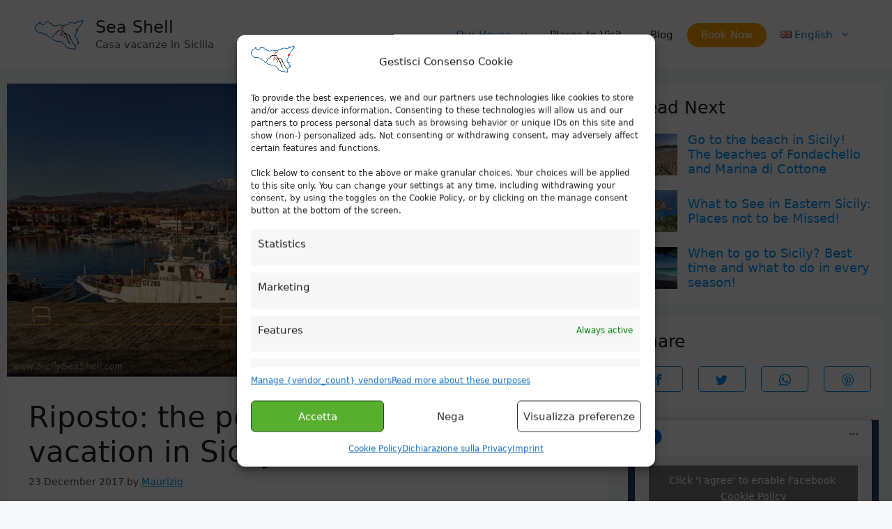

--- FILE ---
content_type: text/html; charset=UTF-8
request_url: http://www.sicilyseashell.com/en/base-sicily-riposto/
body_size: 105315
content:
<!DOCTYPE html>
<html lang="en-GB" prefix="og: https://ogp.me/ns#">
<head>
	<meta charset="UTF-8">
	<link rel="alternate" href="https://www.sicilyseashell.com/en/base-sicily-riposto/" hreflang="en" />
<link rel="alternate" href="https://www.sicilyseashell.com/riposto/" hreflang="it" />
<meta name="viewport" content="width=device-width, initial-scale=1">
<!-- Search Engine Optimization by Rank Math - https://rankmath.com/ -->
<title>Riposto: The Perfect Base For Your Vacation In Sicily</title>
<meta name="description" content="Riposto is a cheerful. full of life town along Sicily&#039;s East coast, between Catania, Taormina and Mount Etna: the perfect base to explore Sicily!"/>
<meta name="robots" content="follow, index, max-snippet:-1, max-video-preview:-1, max-image-preview:large"/>
<link rel="canonical" href="https://www.sicilyseashell.com/en/base-sicily-riposto/" />
<meta property="og:locale" content="en_GB" />
<meta property="og:type" content="article" />
<meta property="og:title" content="Riposto: The Perfect Base For Your Vacation In Sicily" />
<meta property="og:description" content="Riposto is a cheerful. full of life town along Sicily&#039;s East coast, between Catania, Taormina and Mount Etna: the perfect base to explore Sicily!" />
<meta property="og:url" content="https://www.sicilyseashell.com/en/base-sicily-riposto/" />
<meta property="og:site_name" content="Sea Shell - Casa Vacanze in Sicilia Orientale" />
<meta property="article:publisher" content="https://www.facebook.com/SicilySeaShell" />
<meta property="article:author" content="https://www.facebook.com/maurizio.grasso.5264/" />
<meta property="article:section" content="Travelling in Sicily" />
<meta property="og:updated_time" content="2022-12-26T12:32:34+01:00" />
<meta property="og:image" content="https://www.sicilyseashell.com/wp-content/uploads/2022/12/Riposto-base-vacanze-sicilia.jpg" />
<meta property="og:image:secure_url" content="https://www.sicilyseashell.com/wp-content/uploads/2022/12/Riposto-base-vacanze-sicilia.jpg" />
<meta property="og:image:width" content="1200" />
<meta property="og:image:height" content="586" />
<meta property="og:image:alt" content="riposto" />
<meta property="og:image:type" content="image/jpeg" />
<meta property="article:published_time" content="2017-12-23T11:02:14+01:00" />
<meta property="article:modified_time" content="2022-12-26T12:32:34+01:00" />
<meta name="twitter:card" content="summary_large_image" />
<meta name="twitter:title" content="Riposto: The Perfect Base For Your Vacation In Sicily" />
<meta name="twitter:description" content="Riposto is a cheerful. full of life town along Sicily&#039;s East coast, between Catania, Taormina and Mount Etna: the perfect base to explore Sicily!" />
<meta name="twitter:image" content="https://www.sicilyseashell.com/wp-content/uploads/2022/12/Riposto-base-vacanze-sicilia.jpg" />
<meta name="twitter:label1" content="Written by" />
<meta name="twitter:data1" content="maurizio" />
<meta name="twitter:label2" content="Time to read" />
<meta name="twitter:data2" content="4 minutes" />
<script type="application/ld+json" class="rank-math-schema">{"@context":"https://schema.org","@graph":[{"@type":["LodgingBusiness","Organization"],"@id":"https://www.sicilyseashell.com/#organization","name":"Sea Shell","url":"https://sicilyseashell.com","sameAs":["https://www.facebook.com/SicilySeaShell"],"email":"365","logo":{"@type":"ImageObject","@id":"https://www.sicilyseashell.com/#logo","url":"https://sicilyseashell.com/wp-content/uploads/2022/10/sicily-sea-shell-logo.png","contentUrl":"https://sicilyseashell.com/wp-content/uploads/2022/10/sicily-sea-shell-logo.png","caption":"Sea Shell - Casa Vacanze in Sicilia Orientale","inLanguage":"en-GB","width":"954","height":"604"},"openingHours":["Monday,Tuesday,Wednesday,Thursday,Friday,Saturday,Sunday 16:00 - 24:00"],"image":{"@id":"https://www.sicilyseashell.com/#logo"},"telephone":"+39 3486729872"},{"@type":"WebSite","@id":"https://www.sicilyseashell.com/#website","url":"https://www.sicilyseashell.com","name":"Sea Shell - Casa Vacanze in Sicilia Orientale","alternateName":"Casa Vacanze Sea Shell","publisher":{"@id":"https://www.sicilyseashell.com/#organization"},"inLanguage":"en-GB"},{"@type":"ImageObject","@id":"https://www.sicilyseashell.com/wp-content/uploads/2022/10/Riposto-base-vacanze-sicilia.webp","url":"https://www.sicilyseashell.com/wp-content/uploads/2022/10/Riposto-base-vacanze-sicilia.webp","width":"1960","height":"957","caption":"riposto, Sicilia: il porto e l'Etna","inLanguage":"en-GB"},{"@type":"WebPage","@id":"https://www.sicilyseashell.com/en/base-sicily-riposto/#webpage","url":"https://www.sicilyseashell.com/en/base-sicily-riposto/","name":"Riposto: The Perfect Base For Your Vacation In Sicily","datePublished":"2017-12-23T11:02:14+01:00","dateModified":"2022-12-26T12:32:34+01:00","isPartOf":{"@id":"https://www.sicilyseashell.com/#website"},"primaryImageOfPage":{"@id":"https://www.sicilyseashell.com/wp-content/uploads/2022/10/Riposto-base-vacanze-sicilia.webp"},"inLanguage":"en-GB"},{"@type":"Person","@id":"https://www.sicilyseashell.com/en/base-sicily-riposto/#author","name":"maurizio","image":{"@type":"ImageObject","@id":"https://secure.gravatar.com/avatar/529569c74ad6a5e546c93f1a73aa7c6e98ce91ad16027f0b0f7e993cd8922c32?s=96&amp;d=mm&amp;r=g","url":"https://secure.gravatar.com/avatar/529569c74ad6a5e546c93f1a73aa7c6e98ce91ad16027f0b0f7e993cd8922c32?s=96&amp;d=mm&amp;r=g","caption":"maurizio","inLanguage":"en-GB"},"sameAs":["https://sicilyseashell.com"],"worksFor":{"@id":"https://www.sicilyseashell.com/#organization"}},{"@type":"BlogPosting","headline":"Riposto: The Perfect Base For Your Vacation In Sicily","keywords":"riposto","datePublished":"2017-12-23T11:02:14+01:00","dateModified":"2022-12-26T12:32:34+01:00","articleSection":"Travelling in Sicily","author":{"@id":"https://www.sicilyseashell.com/en/base-sicily-riposto/#author","name":"maurizio"},"publisher":{"@id":"https://www.sicilyseashell.com/#organization"},"description":"Riposto is a cheerful. full of life town along Sicily&#039;s East coast, between Catania, Taormina and Mount Etna: the perfect base to explore Sicily!","name":"Riposto: The Perfect Base For Your Vacation In Sicily","@id":"https://www.sicilyseashell.com/en/base-sicily-riposto/#richSnippet","isPartOf":{"@id":"https://www.sicilyseashell.com/en/base-sicily-riposto/#webpage"},"image":{"@id":"https://www.sicilyseashell.com/wp-content/uploads/2022/10/Riposto-base-vacanze-sicilia.webp"},"inLanguage":"en-GB","mainEntityOfPage":{"@id":"https://www.sicilyseashell.com/en/base-sicily-riposto/#webpage"}}]}</script>
<!-- /Rank Math WordPress SEO plugin -->

<link href='https://fonts.gstatic.com' crossorigin rel='preconnect' />
<link href='https://fonts.googleapis.com' crossorigin rel='preconnect' />
<link rel="alternate" type="application/rss+xml" title="Sea Shell &raquo; Feed" href="https://www.sicilyseashell.com/en/feed/" />
<link rel="alternate" type="application/rss+xml" title="Sea Shell &raquo; Comments Feed" href="https://www.sicilyseashell.com/en/comments/feed/" />
<link rel="alternate" type="application/rss+xml" title="Sea Shell &raquo; Riposto: the perfect base for your vacation in Sicily! Comments Feed" href="https://www.sicilyseashell.com/en/base-sicily-riposto/feed/" />
<link rel="alternate" title="oEmbed (JSON)" type="application/json+oembed" href="https://www.sicilyseashell.com/wp-json/oembed/1.0/embed?url=https%3A%2F%2Fwww.sicilyseashell.com%2Fen%2Fbase-sicily-riposto%2F" />
<link rel="alternate" title="oEmbed (XML)" type="text/xml+oembed" href="https://www.sicilyseashell.com/wp-json/oembed/1.0/embed?url=https%3A%2F%2Fwww.sicilyseashell.com%2Fen%2Fbase-sicily-riposto%2F&#038;format=xml" />
<style id='wp-img-auto-sizes-contain-inline-css'>
img:is([sizes=auto i],[sizes^="auto," i]){contain-intrinsic-size:3000px 1500px}
/*# sourceURL=wp-img-auto-sizes-contain-inline-css */
</style>
<style id='wp-emoji-styles-inline-css'>

	img.wp-smiley, img.emoji {
		display: inline !important;
		border: none !important;
		box-shadow: none !important;
		height: 1em !important;
		width: 1em !important;
		margin: 0 0.07em !important;
		vertical-align: -0.1em !important;
		background: none !important;
		padding: 0 !important;
	}
/*# sourceURL=wp-emoji-styles-inline-css */
</style>
<style id='wp-block-library-inline-css'>
:root{--wp-block-synced-color:#7a00df;--wp-block-synced-color--rgb:122,0,223;--wp-bound-block-color:var(--wp-block-synced-color);--wp-editor-canvas-background:#ddd;--wp-admin-theme-color:#007cba;--wp-admin-theme-color--rgb:0,124,186;--wp-admin-theme-color-darker-10:#006ba1;--wp-admin-theme-color-darker-10--rgb:0,107,160.5;--wp-admin-theme-color-darker-20:#005a87;--wp-admin-theme-color-darker-20--rgb:0,90,135;--wp-admin-border-width-focus:2px}@media (min-resolution:192dpi){:root{--wp-admin-border-width-focus:1.5px}}.wp-element-button{cursor:pointer}:root .has-very-light-gray-background-color{background-color:#eee}:root .has-very-dark-gray-background-color{background-color:#313131}:root .has-very-light-gray-color{color:#eee}:root .has-very-dark-gray-color{color:#313131}:root .has-vivid-green-cyan-to-vivid-cyan-blue-gradient-background{background:linear-gradient(135deg,#00d084,#0693e3)}:root .has-purple-crush-gradient-background{background:linear-gradient(135deg,#34e2e4,#4721fb 50%,#ab1dfe)}:root .has-hazy-dawn-gradient-background{background:linear-gradient(135deg,#faaca8,#dad0ec)}:root .has-subdued-olive-gradient-background{background:linear-gradient(135deg,#fafae1,#67a671)}:root .has-atomic-cream-gradient-background{background:linear-gradient(135deg,#fdd79a,#004a59)}:root .has-nightshade-gradient-background{background:linear-gradient(135deg,#330968,#31cdcf)}:root .has-midnight-gradient-background{background:linear-gradient(135deg,#020381,#2874fc)}:root{--wp--preset--font-size--normal:16px;--wp--preset--font-size--huge:42px}.has-regular-font-size{font-size:1em}.has-larger-font-size{font-size:2.625em}.has-normal-font-size{font-size:var(--wp--preset--font-size--normal)}.has-huge-font-size{font-size:var(--wp--preset--font-size--huge)}.has-text-align-center{text-align:center}.has-text-align-left{text-align:left}.has-text-align-right{text-align:right}.has-fit-text{white-space:nowrap!important}#end-resizable-editor-section{display:none}.aligncenter{clear:both}.items-justified-left{justify-content:flex-start}.items-justified-center{justify-content:center}.items-justified-right{justify-content:flex-end}.items-justified-space-between{justify-content:space-between}.screen-reader-text{border:0;clip-path:inset(50%);height:1px;margin:-1px;overflow:hidden;padding:0;position:absolute;width:1px;word-wrap:normal!important}.screen-reader-text:focus{background-color:#ddd;clip-path:none;color:#444;display:block;font-size:1em;height:auto;left:5px;line-height:normal;padding:15px 23px 14px;text-decoration:none;top:5px;width:auto;z-index:100000}html :where(.has-border-color){border-style:solid}html :where([style*=border-top-color]){border-top-style:solid}html :where([style*=border-right-color]){border-right-style:solid}html :where([style*=border-bottom-color]){border-bottom-style:solid}html :where([style*=border-left-color]){border-left-style:solid}html :where([style*=border-width]){border-style:solid}html :where([style*=border-top-width]){border-top-style:solid}html :where([style*=border-right-width]){border-right-style:solid}html :where([style*=border-bottom-width]){border-bottom-style:solid}html :where([style*=border-left-width]){border-left-style:solid}html :where(img[class*=wp-image-]){height:auto;max-width:100%}:where(figure){margin:0 0 1em}html :where(.is-position-sticky){--wp-admin--admin-bar--position-offset:var(--wp-admin--admin-bar--height,0px)}@media screen and (max-width:600px){html :where(.is-position-sticky){--wp-admin--admin-bar--position-offset:0px}}

/*# sourceURL=wp-block-library-inline-css */
</style><style id='wp-block-heading-inline-css'>
h1:where(.wp-block-heading).has-background,h2:where(.wp-block-heading).has-background,h3:where(.wp-block-heading).has-background,h4:where(.wp-block-heading).has-background,h5:where(.wp-block-heading).has-background,h6:where(.wp-block-heading).has-background{padding:1.25em 2.375em}h1.has-text-align-left[style*=writing-mode]:where([style*=vertical-lr]),h1.has-text-align-right[style*=writing-mode]:where([style*=vertical-rl]),h2.has-text-align-left[style*=writing-mode]:where([style*=vertical-lr]),h2.has-text-align-right[style*=writing-mode]:where([style*=vertical-rl]),h3.has-text-align-left[style*=writing-mode]:where([style*=vertical-lr]),h3.has-text-align-right[style*=writing-mode]:where([style*=vertical-rl]),h4.has-text-align-left[style*=writing-mode]:where([style*=vertical-lr]),h4.has-text-align-right[style*=writing-mode]:where([style*=vertical-rl]),h5.has-text-align-left[style*=writing-mode]:where([style*=vertical-lr]),h5.has-text-align-right[style*=writing-mode]:where([style*=vertical-rl]),h6.has-text-align-left[style*=writing-mode]:where([style*=vertical-lr]),h6.has-text-align-right[style*=writing-mode]:where([style*=vertical-rl]){rotate:180deg}
/*# sourceURL=http://www.sicilyseashell.com/wp-includes/blocks/heading/style.min.css */
</style>
<style id='wp-block-image-inline-css'>
.wp-block-image>a,.wp-block-image>figure>a{display:inline-block}.wp-block-image img{box-sizing:border-box;height:auto;max-width:100%;vertical-align:bottom}@media not (prefers-reduced-motion){.wp-block-image img.hide{visibility:hidden}.wp-block-image img.show{animation:show-content-image .4s}}.wp-block-image[style*=border-radius] img,.wp-block-image[style*=border-radius]>a{border-radius:inherit}.wp-block-image.has-custom-border img{box-sizing:border-box}.wp-block-image.aligncenter{text-align:center}.wp-block-image.alignfull>a,.wp-block-image.alignwide>a{width:100%}.wp-block-image.alignfull img,.wp-block-image.alignwide img{height:auto;width:100%}.wp-block-image .aligncenter,.wp-block-image .alignleft,.wp-block-image .alignright,.wp-block-image.aligncenter,.wp-block-image.alignleft,.wp-block-image.alignright{display:table}.wp-block-image .aligncenter>figcaption,.wp-block-image .alignleft>figcaption,.wp-block-image .alignright>figcaption,.wp-block-image.aligncenter>figcaption,.wp-block-image.alignleft>figcaption,.wp-block-image.alignright>figcaption{caption-side:bottom;display:table-caption}.wp-block-image .alignleft{float:left;margin:.5em 1em .5em 0}.wp-block-image .alignright{float:right;margin:.5em 0 .5em 1em}.wp-block-image .aligncenter{margin-left:auto;margin-right:auto}.wp-block-image :where(figcaption){margin-bottom:1em;margin-top:.5em}.wp-block-image.is-style-circle-mask img{border-radius:9999px}@supports ((-webkit-mask-image:none) or (mask-image:none)) or (-webkit-mask-image:none){.wp-block-image.is-style-circle-mask img{border-radius:0;-webkit-mask-image:url('data:image/svg+xml;utf8,<svg viewBox="0 0 100 100" xmlns="http://www.w3.org/2000/svg"><circle cx="50" cy="50" r="50"/></svg>');mask-image:url('data:image/svg+xml;utf8,<svg viewBox="0 0 100 100" xmlns="http://www.w3.org/2000/svg"><circle cx="50" cy="50" r="50"/></svg>');mask-mode:alpha;-webkit-mask-position:center;mask-position:center;-webkit-mask-repeat:no-repeat;mask-repeat:no-repeat;-webkit-mask-size:contain;mask-size:contain}}:root :where(.wp-block-image.is-style-rounded img,.wp-block-image .is-style-rounded img){border-radius:9999px}.wp-block-image figure{margin:0}.wp-lightbox-container{display:flex;flex-direction:column;position:relative}.wp-lightbox-container img{cursor:zoom-in}.wp-lightbox-container img:hover+button{opacity:1}.wp-lightbox-container button{align-items:center;backdrop-filter:blur(16px) saturate(180%);background-color:#5a5a5a40;border:none;border-radius:4px;cursor:zoom-in;display:flex;height:20px;justify-content:center;opacity:0;padding:0;position:absolute;right:16px;text-align:center;top:16px;width:20px;z-index:100}@media not (prefers-reduced-motion){.wp-lightbox-container button{transition:opacity .2s ease}}.wp-lightbox-container button:focus-visible{outline:3px auto #5a5a5a40;outline:3px auto -webkit-focus-ring-color;outline-offset:3px}.wp-lightbox-container button:hover{cursor:pointer;opacity:1}.wp-lightbox-container button:focus{opacity:1}.wp-lightbox-container button:focus,.wp-lightbox-container button:hover,.wp-lightbox-container button:not(:hover):not(:active):not(.has-background){background-color:#5a5a5a40;border:none}.wp-lightbox-overlay{box-sizing:border-box;cursor:zoom-out;height:100vh;left:0;overflow:hidden;position:fixed;top:0;visibility:hidden;width:100%;z-index:100000}.wp-lightbox-overlay .close-button{align-items:center;cursor:pointer;display:flex;justify-content:center;min-height:40px;min-width:40px;padding:0;position:absolute;right:calc(env(safe-area-inset-right) + 16px);top:calc(env(safe-area-inset-top) + 16px);z-index:5000000}.wp-lightbox-overlay .close-button:focus,.wp-lightbox-overlay .close-button:hover,.wp-lightbox-overlay .close-button:not(:hover):not(:active):not(.has-background){background:none;border:none}.wp-lightbox-overlay .lightbox-image-container{height:var(--wp--lightbox-container-height);left:50%;overflow:hidden;position:absolute;top:50%;transform:translate(-50%,-50%);transform-origin:top left;width:var(--wp--lightbox-container-width);z-index:9999999999}.wp-lightbox-overlay .wp-block-image{align-items:center;box-sizing:border-box;display:flex;height:100%;justify-content:center;margin:0;position:relative;transform-origin:0 0;width:100%;z-index:3000000}.wp-lightbox-overlay .wp-block-image img{height:var(--wp--lightbox-image-height);min-height:var(--wp--lightbox-image-height);min-width:var(--wp--lightbox-image-width);width:var(--wp--lightbox-image-width)}.wp-lightbox-overlay .wp-block-image figcaption{display:none}.wp-lightbox-overlay button{background:none;border:none}.wp-lightbox-overlay .scrim{background-color:#fff;height:100%;opacity:.9;position:absolute;width:100%;z-index:2000000}.wp-lightbox-overlay.active{visibility:visible}@media not (prefers-reduced-motion){.wp-lightbox-overlay.active{animation:turn-on-visibility .25s both}.wp-lightbox-overlay.active img{animation:turn-on-visibility .35s both}.wp-lightbox-overlay.show-closing-animation:not(.active){animation:turn-off-visibility .35s both}.wp-lightbox-overlay.show-closing-animation:not(.active) img{animation:turn-off-visibility .25s both}.wp-lightbox-overlay.zoom.active{animation:none;opacity:1;visibility:visible}.wp-lightbox-overlay.zoom.active .lightbox-image-container{animation:lightbox-zoom-in .4s}.wp-lightbox-overlay.zoom.active .lightbox-image-container img{animation:none}.wp-lightbox-overlay.zoom.active .scrim{animation:turn-on-visibility .4s forwards}.wp-lightbox-overlay.zoom.show-closing-animation:not(.active){animation:none}.wp-lightbox-overlay.zoom.show-closing-animation:not(.active) .lightbox-image-container{animation:lightbox-zoom-out .4s}.wp-lightbox-overlay.zoom.show-closing-animation:not(.active) .lightbox-image-container img{animation:none}.wp-lightbox-overlay.zoom.show-closing-animation:not(.active) .scrim{animation:turn-off-visibility .4s forwards}}@keyframes show-content-image{0%{visibility:hidden}99%{visibility:hidden}to{visibility:visible}}@keyframes turn-on-visibility{0%{opacity:0}to{opacity:1}}@keyframes turn-off-visibility{0%{opacity:1;visibility:visible}99%{opacity:0;visibility:visible}to{opacity:0;visibility:hidden}}@keyframes lightbox-zoom-in{0%{transform:translate(calc((-100vw + var(--wp--lightbox-scrollbar-width))/2 + var(--wp--lightbox-initial-left-position)),calc(-50vh + var(--wp--lightbox-initial-top-position))) scale(var(--wp--lightbox-scale))}to{transform:translate(-50%,-50%) scale(1)}}@keyframes lightbox-zoom-out{0%{transform:translate(-50%,-50%) scale(1);visibility:visible}99%{visibility:visible}to{transform:translate(calc((-100vw + var(--wp--lightbox-scrollbar-width))/2 + var(--wp--lightbox-initial-left-position)),calc(-50vh + var(--wp--lightbox-initial-top-position))) scale(var(--wp--lightbox-scale));visibility:hidden}}
/*# sourceURL=http://www.sicilyseashell.com/wp-includes/blocks/image/style.min.css */
</style>
<style id='wp-block-embed-inline-css'>
.wp-block-embed.alignleft,.wp-block-embed.alignright,.wp-block[data-align=left]>[data-type="core/embed"],.wp-block[data-align=right]>[data-type="core/embed"]{max-width:360px;width:100%}.wp-block-embed.alignleft .wp-block-embed__wrapper,.wp-block-embed.alignright .wp-block-embed__wrapper,.wp-block[data-align=left]>[data-type="core/embed"] .wp-block-embed__wrapper,.wp-block[data-align=right]>[data-type="core/embed"] .wp-block-embed__wrapper{min-width:280px}.wp-block-cover .wp-block-embed{min-height:240px;min-width:320px}.wp-block-embed{overflow-wrap:break-word}.wp-block-embed :where(figcaption){margin-bottom:1em;margin-top:.5em}.wp-block-embed iframe{max-width:100%}.wp-block-embed__wrapper{position:relative}.wp-embed-responsive .wp-has-aspect-ratio .wp-block-embed__wrapper:before{content:"";display:block;padding-top:50%}.wp-embed-responsive .wp-has-aspect-ratio iframe{bottom:0;height:100%;left:0;position:absolute;right:0;top:0;width:100%}.wp-embed-responsive .wp-embed-aspect-21-9 .wp-block-embed__wrapper:before{padding-top:42.85%}.wp-embed-responsive .wp-embed-aspect-18-9 .wp-block-embed__wrapper:before{padding-top:50%}.wp-embed-responsive .wp-embed-aspect-16-9 .wp-block-embed__wrapper:before{padding-top:56.25%}.wp-embed-responsive .wp-embed-aspect-4-3 .wp-block-embed__wrapper:before{padding-top:75%}.wp-embed-responsive .wp-embed-aspect-1-1 .wp-block-embed__wrapper:before{padding-top:100%}.wp-embed-responsive .wp-embed-aspect-9-16 .wp-block-embed__wrapper:before{padding-top:177.77%}.wp-embed-responsive .wp-embed-aspect-1-2 .wp-block-embed__wrapper:before{padding-top:200%}
/*# sourceURL=http://www.sicilyseashell.com/wp-includes/blocks/embed/style.min.css */
</style>
<style id='wp-block-paragraph-inline-css'>
.is-small-text{font-size:.875em}.is-regular-text{font-size:1em}.is-large-text{font-size:2.25em}.is-larger-text{font-size:3em}.has-drop-cap:not(:focus):first-letter{float:left;font-size:8.4em;font-style:normal;font-weight:100;line-height:.68;margin:.05em .1em 0 0;text-transform:uppercase}body.rtl .has-drop-cap:not(:focus):first-letter{float:none;margin-left:.1em}p.has-drop-cap.has-background{overflow:hidden}:root :where(p.has-background){padding:1.25em 2.375em}:where(p.has-text-color:not(.has-link-color)) a{color:inherit}p.has-text-align-left[style*="writing-mode:vertical-lr"],p.has-text-align-right[style*="writing-mode:vertical-rl"]{rotate:180deg}
/*# sourceURL=http://www.sicilyseashell.com/wp-includes/blocks/paragraph/style.min.css */
</style>
<style id='global-styles-inline-css'>
:root{--wp--preset--aspect-ratio--square: 1;--wp--preset--aspect-ratio--4-3: 4/3;--wp--preset--aspect-ratio--3-4: 3/4;--wp--preset--aspect-ratio--3-2: 3/2;--wp--preset--aspect-ratio--2-3: 2/3;--wp--preset--aspect-ratio--16-9: 16/9;--wp--preset--aspect-ratio--9-16: 9/16;--wp--preset--color--black: #000000;--wp--preset--color--cyan-bluish-gray: #abb8c3;--wp--preset--color--white: #ffffff;--wp--preset--color--pale-pink: #f78da7;--wp--preset--color--vivid-red: #cf2e2e;--wp--preset--color--luminous-vivid-orange: #ff6900;--wp--preset--color--luminous-vivid-amber: #fcb900;--wp--preset--color--light-green-cyan: #7bdcb5;--wp--preset--color--vivid-green-cyan: #00d084;--wp--preset--color--pale-cyan-blue: #8ed1fc;--wp--preset--color--vivid-cyan-blue: #0693e3;--wp--preset--color--vivid-purple: #9b51e0;--wp--preset--color--contrast: var(--contrast);--wp--preset--color--contrast-2: var(--contrast-2);--wp--preset--color--contrast-3: var(--contrast-3);--wp--preset--color--base: var(--base);--wp--preset--color--base-2: var(--base-2);--wp--preset--color--base-3: var(--base-3);--wp--preset--color--accent: var(--accent);--wp--preset--color--primary: var(--primary);--wp--preset--color--secondary: var(--secondary);--wp--preset--gradient--vivid-cyan-blue-to-vivid-purple: linear-gradient(135deg,rgb(6,147,227) 0%,rgb(155,81,224) 100%);--wp--preset--gradient--light-green-cyan-to-vivid-green-cyan: linear-gradient(135deg,rgb(122,220,180) 0%,rgb(0,208,130) 100%);--wp--preset--gradient--luminous-vivid-amber-to-luminous-vivid-orange: linear-gradient(135deg,rgb(252,185,0) 0%,rgb(255,105,0) 100%);--wp--preset--gradient--luminous-vivid-orange-to-vivid-red: linear-gradient(135deg,rgb(255,105,0) 0%,rgb(207,46,46) 100%);--wp--preset--gradient--very-light-gray-to-cyan-bluish-gray: linear-gradient(135deg,rgb(238,238,238) 0%,rgb(169,184,195) 100%);--wp--preset--gradient--cool-to-warm-spectrum: linear-gradient(135deg,rgb(74,234,220) 0%,rgb(151,120,209) 20%,rgb(207,42,186) 40%,rgb(238,44,130) 60%,rgb(251,105,98) 80%,rgb(254,248,76) 100%);--wp--preset--gradient--blush-light-purple: linear-gradient(135deg,rgb(255,206,236) 0%,rgb(152,150,240) 100%);--wp--preset--gradient--blush-bordeaux: linear-gradient(135deg,rgb(254,205,165) 0%,rgb(254,45,45) 50%,rgb(107,0,62) 100%);--wp--preset--gradient--luminous-dusk: linear-gradient(135deg,rgb(255,203,112) 0%,rgb(199,81,192) 50%,rgb(65,88,208) 100%);--wp--preset--gradient--pale-ocean: linear-gradient(135deg,rgb(255,245,203) 0%,rgb(182,227,212) 50%,rgb(51,167,181) 100%);--wp--preset--gradient--electric-grass: linear-gradient(135deg,rgb(202,248,128) 0%,rgb(113,206,126) 100%);--wp--preset--gradient--midnight: linear-gradient(135deg,rgb(2,3,129) 0%,rgb(40,116,252) 100%);--wp--preset--font-size--small: 13px;--wp--preset--font-size--medium: 20px;--wp--preset--font-size--large: 36px;--wp--preset--font-size--x-large: 42px;--wp--preset--spacing--20: 0.44rem;--wp--preset--spacing--30: 0.67rem;--wp--preset--spacing--40: 1rem;--wp--preset--spacing--50: 1.5rem;--wp--preset--spacing--60: 2.25rem;--wp--preset--spacing--70: 3.38rem;--wp--preset--spacing--80: 5.06rem;--wp--preset--shadow--natural: 6px 6px 9px rgba(0, 0, 0, 0.2);--wp--preset--shadow--deep: 12px 12px 50px rgba(0, 0, 0, 0.4);--wp--preset--shadow--sharp: 6px 6px 0px rgba(0, 0, 0, 0.2);--wp--preset--shadow--outlined: 6px 6px 0px -3px rgb(255, 255, 255), 6px 6px rgb(0, 0, 0);--wp--preset--shadow--crisp: 6px 6px 0px rgb(0, 0, 0);}:where(.is-layout-flex){gap: 0.5em;}:where(.is-layout-grid){gap: 0.5em;}body .is-layout-flex{display: flex;}.is-layout-flex{flex-wrap: wrap;align-items: center;}.is-layout-flex > :is(*, div){margin: 0;}body .is-layout-grid{display: grid;}.is-layout-grid > :is(*, div){margin: 0;}:where(.wp-block-columns.is-layout-flex){gap: 2em;}:where(.wp-block-columns.is-layout-grid){gap: 2em;}:where(.wp-block-post-template.is-layout-flex){gap: 1.25em;}:where(.wp-block-post-template.is-layout-grid){gap: 1.25em;}.has-black-color{color: var(--wp--preset--color--black) !important;}.has-cyan-bluish-gray-color{color: var(--wp--preset--color--cyan-bluish-gray) !important;}.has-white-color{color: var(--wp--preset--color--white) !important;}.has-pale-pink-color{color: var(--wp--preset--color--pale-pink) !important;}.has-vivid-red-color{color: var(--wp--preset--color--vivid-red) !important;}.has-luminous-vivid-orange-color{color: var(--wp--preset--color--luminous-vivid-orange) !important;}.has-luminous-vivid-amber-color{color: var(--wp--preset--color--luminous-vivid-amber) !important;}.has-light-green-cyan-color{color: var(--wp--preset--color--light-green-cyan) !important;}.has-vivid-green-cyan-color{color: var(--wp--preset--color--vivid-green-cyan) !important;}.has-pale-cyan-blue-color{color: var(--wp--preset--color--pale-cyan-blue) !important;}.has-vivid-cyan-blue-color{color: var(--wp--preset--color--vivid-cyan-blue) !important;}.has-vivid-purple-color{color: var(--wp--preset--color--vivid-purple) !important;}.has-black-background-color{background-color: var(--wp--preset--color--black) !important;}.has-cyan-bluish-gray-background-color{background-color: var(--wp--preset--color--cyan-bluish-gray) !important;}.has-white-background-color{background-color: var(--wp--preset--color--white) !important;}.has-pale-pink-background-color{background-color: var(--wp--preset--color--pale-pink) !important;}.has-vivid-red-background-color{background-color: var(--wp--preset--color--vivid-red) !important;}.has-luminous-vivid-orange-background-color{background-color: var(--wp--preset--color--luminous-vivid-orange) !important;}.has-luminous-vivid-amber-background-color{background-color: var(--wp--preset--color--luminous-vivid-amber) !important;}.has-light-green-cyan-background-color{background-color: var(--wp--preset--color--light-green-cyan) !important;}.has-vivid-green-cyan-background-color{background-color: var(--wp--preset--color--vivid-green-cyan) !important;}.has-pale-cyan-blue-background-color{background-color: var(--wp--preset--color--pale-cyan-blue) !important;}.has-vivid-cyan-blue-background-color{background-color: var(--wp--preset--color--vivid-cyan-blue) !important;}.has-vivid-purple-background-color{background-color: var(--wp--preset--color--vivid-purple) !important;}.has-black-border-color{border-color: var(--wp--preset--color--black) !important;}.has-cyan-bluish-gray-border-color{border-color: var(--wp--preset--color--cyan-bluish-gray) !important;}.has-white-border-color{border-color: var(--wp--preset--color--white) !important;}.has-pale-pink-border-color{border-color: var(--wp--preset--color--pale-pink) !important;}.has-vivid-red-border-color{border-color: var(--wp--preset--color--vivid-red) !important;}.has-luminous-vivid-orange-border-color{border-color: var(--wp--preset--color--luminous-vivid-orange) !important;}.has-luminous-vivid-amber-border-color{border-color: var(--wp--preset--color--luminous-vivid-amber) !important;}.has-light-green-cyan-border-color{border-color: var(--wp--preset--color--light-green-cyan) !important;}.has-vivid-green-cyan-border-color{border-color: var(--wp--preset--color--vivid-green-cyan) !important;}.has-pale-cyan-blue-border-color{border-color: var(--wp--preset--color--pale-cyan-blue) !important;}.has-vivid-cyan-blue-border-color{border-color: var(--wp--preset--color--vivid-cyan-blue) !important;}.has-vivid-purple-border-color{border-color: var(--wp--preset--color--vivid-purple) !important;}.has-vivid-cyan-blue-to-vivid-purple-gradient-background{background: var(--wp--preset--gradient--vivid-cyan-blue-to-vivid-purple) !important;}.has-light-green-cyan-to-vivid-green-cyan-gradient-background{background: var(--wp--preset--gradient--light-green-cyan-to-vivid-green-cyan) !important;}.has-luminous-vivid-amber-to-luminous-vivid-orange-gradient-background{background: var(--wp--preset--gradient--luminous-vivid-amber-to-luminous-vivid-orange) !important;}.has-luminous-vivid-orange-to-vivid-red-gradient-background{background: var(--wp--preset--gradient--luminous-vivid-orange-to-vivid-red) !important;}.has-very-light-gray-to-cyan-bluish-gray-gradient-background{background: var(--wp--preset--gradient--very-light-gray-to-cyan-bluish-gray) !important;}.has-cool-to-warm-spectrum-gradient-background{background: var(--wp--preset--gradient--cool-to-warm-spectrum) !important;}.has-blush-light-purple-gradient-background{background: var(--wp--preset--gradient--blush-light-purple) !important;}.has-blush-bordeaux-gradient-background{background: var(--wp--preset--gradient--blush-bordeaux) !important;}.has-luminous-dusk-gradient-background{background: var(--wp--preset--gradient--luminous-dusk) !important;}.has-pale-ocean-gradient-background{background: var(--wp--preset--gradient--pale-ocean) !important;}.has-electric-grass-gradient-background{background: var(--wp--preset--gradient--electric-grass) !important;}.has-midnight-gradient-background{background: var(--wp--preset--gradient--midnight) !important;}.has-small-font-size{font-size: var(--wp--preset--font-size--small) !important;}.has-medium-font-size{font-size: var(--wp--preset--font-size--medium) !important;}.has-large-font-size{font-size: var(--wp--preset--font-size--large) !important;}.has-x-large-font-size{font-size: var(--wp--preset--font-size--x-large) !important;}
/*# sourceURL=global-styles-inline-css */
</style>

<style id='classic-theme-styles-inline-css'>
/*! This file is auto-generated */
.wp-block-button__link{color:#fff;background-color:#32373c;border-radius:9999px;box-shadow:none;text-decoration:none;padding:calc(.667em + 2px) calc(1.333em + 2px);font-size:1.125em}.wp-block-file__button{background:#32373c;color:#fff;text-decoration:none}
/*# sourceURL=/wp-includes/css/classic-themes.min.css */
</style>
<link rel='stylesheet' id='cmplz-general-css' href='http://www.sicilyseashell.com/wp-content/plugins/complianz-gdpr-premium/assets/css/cookieblocker.min.css?ver=1761969430' media='all' />
<link rel='stylesheet' id='main_style-css' href='http://www.sicilyseashell.com/wp-content/themes/generatepress_child/dist/main.css?ver=6.9' media='all' />
<link rel='stylesheet' id='generate-comments-css' href='http://www.sicilyseashell.com/wp-content/themes/generatepress/assets/css/components/comments.min.css?ver=3.5.1' media='all' />
<link rel='stylesheet' id='generate-widget-areas-css' href='http://www.sicilyseashell.com/wp-content/themes/generatepress/assets/css/components/widget-areas.min.css?ver=3.5.1' media='all' />
<link rel='stylesheet' id='generate-style-css' href='http://www.sicilyseashell.com/wp-content/themes/generatepress/assets/css/main.min.css?ver=3.5.1' media='all' />
<style id='generate-style-inline-css'>
.no-featured-image-padding .featured-image {margin-left:-31px;margin-right:-31px;}.post-image-above-header .no-featured-image-padding .inside-article .featured-image {margin-top:-30px;}@media (max-width:768px){.no-featured-image-padding .featured-image {margin-left:-20px;margin-right:-20px;}.post-image-above-header .no-featured-image-padding .inside-article .featured-image {margin-top:-20px;}}
body{background-color:var(--base-2);color:var(--contrast);}a{color:var(--primary);}a{text-decoration:underline;}.entry-title a, .site-branding a, a.button, .wp-block-button__link, .main-navigation a{text-decoration:none;}a:hover, a:focus, a:active{color:var(--contrast);}.grid-container{max-width:1260px;}.wp-block-group__inner-container{max-width:1260px;margin-left:auto;margin-right:auto;}@media (max-width: 1024px) and (min-width: 1025px){.inside-header{display:flex;flex-direction:column;align-items:center;}.site-logo, .site-branding{margin-bottom:1.5em;}#site-navigation{margin:0 auto;}.header-widget{margin-top:1.5em;}}.site-header .header-image{width:70px;}:root{--contrast:#222222;--contrast-2:#575760;--contrast-3:#b2b2be;--base:#f0f0f0;--base-2:#f7f8f9;--base-3:#ffffff;--accent:#1e73be;--primary:#0099ff;--secondary:#ffa600;}:root .has-contrast-color{color:var(--contrast);}:root .has-contrast-background-color{background-color:var(--contrast);}:root .has-contrast-2-color{color:var(--contrast-2);}:root .has-contrast-2-background-color{background-color:var(--contrast-2);}:root .has-contrast-3-color{color:var(--contrast-3);}:root .has-contrast-3-background-color{background-color:var(--contrast-3);}:root .has-base-color{color:var(--base);}:root .has-base-background-color{background-color:var(--base);}:root .has-base-2-color{color:var(--base-2);}:root .has-base-2-background-color{background-color:var(--base-2);}:root .has-base-3-color{color:var(--base-3);}:root .has-base-3-background-color{background-color:var(--base-3);}:root .has-accent-color{color:var(--accent);}:root .has-accent-background-color{background-color:var(--accent);}:root .has-primary-color{color:var(--primary);}:root .has-primary-background-color{background-color:var(--primary);}:root .has-secondary-color{color:var(--secondary);}:root .has-secondary-background-color{background-color:var(--secondary);}.top-bar{background-color:#636363;color:#ffffff;}.top-bar a{color:#ffffff;}.top-bar a:hover{color:#303030;}.site-header{background-color:var(--base-3);}.main-title a,.main-title a:hover{color:var(--contrast);}.site-description{color:var(--contrast-2);}.mobile-menu-control-wrapper .menu-toggle,.mobile-menu-control-wrapper .menu-toggle:hover,.mobile-menu-control-wrapper .menu-toggle:focus,.has-inline-mobile-toggle #site-navigation.toggled{background-color:rgba(0, 0, 0, 0.02);}.main-navigation,.main-navigation ul ul{background-color:var(--base-3);}.main-navigation .main-nav ul li a, .main-navigation .menu-toggle, .main-navigation .menu-bar-items{color:var(--contrast);}.main-navigation .main-nav ul li:not([class*="current-menu-"]):hover > a, .main-navigation .main-nav ul li:not([class*="current-menu-"]):focus > a, .main-navigation .main-nav ul li.sfHover:not([class*="current-menu-"]) > a, .main-navigation .menu-bar-item:hover > a, .main-navigation .menu-bar-item.sfHover > a{color:var(--accent);}button.menu-toggle:hover,button.menu-toggle:focus{color:var(--contrast);}.main-navigation .main-nav ul li[class*="current-menu-"] > a{color:var(--accent);}.navigation-search input[type="search"],.navigation-search input[type="search"]:active, .navigation-search input[type="search"]:focus, .main-navigation .main-nav ul li.search-item.active > a, .main-navigation .menu-bar-items .search-item.active > a{color:var(--accent);}.main-navigation ul ul{background-color:var(--base);}.separate-containers .inside-article, .separate-containers .comments-area, .separate-containers .page-header, .one-container .container, .separate-containers .paging-navigation, .inside-page-header{background-color:var(--base-3);}.entry-title a{color:var(--contrast);}.entry-title a:hover{color:var(--contrast-2);}.entry-meta{color:var(--contrast-2);}.sidebar .widget{background-color:var(--base-3);}.footer-widgets{background-color:var(--base-3);}.site-info{background-color:var(--base-3);}input[type="text"],input[type="email"],input[type="url"],input[type="password"],input[type="search"],input[type="tel"],input[type="number"],textarea,select{color:var(--contrast);background-color:var(--base-2);border-color:var(--base);}input[type="text"]:focus,input[type="email"]:focus,input[type="url"]:focus,input[type="password"]:focus,input[type="search"]:focus,input[type="tel"]:focus,input[type="number"]:focus,textarea:focus,select:focus{color:var(--contrast);background-color:var(--base-2);border-color:var(--contrast-3);}button,html input[type="button"],input[type="reset"],input[type="submit"],a.button,a.wp-block-button__link:not(.has-background){color:#ffffff;background-color:var(--primary);}button:hover,html input[type="button"]:hover,input[type="reset"]:hover,input[type="submit"]:hover,a.button:hover,button:focus,html input[type="button"]:focus,input[type="reset"]:focus,input[type="submit"]:focus,a.button:focus,a.wp-block-button__link:not(.has-background):active,a.wp-block-button__link:not(.has-background):focus,a.wp-block-button__link:not(.has-background):hover{color:#ffffff;background-color:var(--accent);}a.generate-back-to-top{background-color:rgba( 0,0,0,0.4 );color:#ffffff;}a.generate-back-to-top:hover,a.generate-back-to-top:focus{background-color:rgba( 0,0,0,0.6 );color:#ffffff;}:root{--gp-search-modal-bg-color:var(--base-3);--gp-search-modal-text-color:var(--contrast);--gp-search-modal-overlay-bg-color:rgba(0,0,0,0.2);}@media (max-width: 1024px){.main-navigation .menu-bar-item:hover > a, .main-navigation .menu-bar-item.sfHover > a{background:none;color:var(--contrast);}}.nav-below-header .main-navigation .inside-navigation.grid-container, .nav-above-header .main-navigation .inside-navigation.grid-container{padding:0px 20px 0px 20px;}.separate-containers .inside-article, .separate-containers .comments-area, .separate-containers .page-header, .separate-containers .paging-navigation, .one-container .site-content, .inside-page-header{padding:30px 31px 30px 31px;}.site-main .wp-block-group__inner-container{padding:30px 31px 30px 31px;}.separate-containers .paging-navigation{padding-top:20px;padding-bottom:20px;}.entry-content .alignwide, body:not(.no-sidebar) .entry-content .alignfull{margin-left:-31px;width:calc(100% + 62px);max-width:calc(100% + 62px);}.one-container.right-sidebar .site-main,.one-container.both-right .site-main{margin-right:31px;}.one-container.left-sidebar .site-main,.one-container.both-left .site-main{margin-left:31px;}.one-container.both-sidebars .site-main{margin:0px 31px 0px 31px;}.one-container.archive .post:not(:last-child):not(.is-loop-template-item), .one-container.blog .post:not(:last-child):not(.is-loop-template-item){padding-bottom:30px;}.rtl .menu-item-has-children .dropdown-menu-toggle{padding-left:20px;}.rtl .main-navigation .main-nav ul li.menu-item-has-children > a{padding-right:20px;}@media (max-width:768px){.separate-containers .inside-article, .separate-containers .comments-area, .separate-containers .page-header, .separate-containers .paging-navigation, .one-container .site-content, .inside-page-header{padding:20px;}.site-main .wp-block-group__inner-container{padding:20px;}.inside-top-bar{padding-right:30px;padding-left:30px;}.inside-header{padding-right:30px;padding-left:30px;}.widget-area .widget{padding-top:30px;padding-right:30px;padding-bottom:30px;padding-left:30px;}.footer-widgets-container{padding-top:30px;padding-right:30px;padding-bottom:30px;padding-left:30px;}.inside-site-info{padding-right:30px;padding-left:30px;}.entry-content .alignwide, body:not(.no-sidebar) .entry-content .alignfull{margin-left:-20px;width:calc(100% + 40px);max-width:calc(100% + 40px);}.one-container .site-main .paging-navigation{margin-bottom:20px;}}/* End cached CSS */.is-right-sidebar{width:30%;}.is-left-sidebar{width:25%;}.site-content .content-area{width:70%;}@media (max-width: 1024px){.main-navigation .menu-toggle,.sidebar-nav-mobile:not(#sticky-placeholder){display:block;}.main-navigation ul,.gen-sidebar-nav,.main-navigation:not(.slideout-navigation):not(.toggled) .main-nav > ul,.has-inline-mobile-toggle #site-navigation .inside-navigation > *:not(.navigation-search):not(.main-nav){display:none;}.nav-align-right .inside-navigation,.nav-align-center .inside-navigation{justify-content:space-between;}.has-inline-mobile-toggle .mobile-menu-control-wrapper{display:flex;flex-wrap:wrap;}.has-inline-mobile-toggle .inside-header{flex-direction:row;text-align:left;flex-wrap:wrap;}.has-inline-mobile-toggle .header-widget,.has-inline-mobile-toggle #site-navigation{flex-basis:100%;}.nav-float-left .has-inline-mobile-toggle #site-navigation{order:10;}}
.dynamic-author-image-rounded{border-radius:100%;}.dynamic-featured-image, .dynamic-author-image{vertical-align:middle;}.one-container.blog .dynamic-content-template:not(:last-child), .one-container.archive .dynamic-content-template:not(:last-child){padding-bottom:0px;}.dynamic-entry-excerpt > p:last-child{margin-bottom:0px;}
/*# sourceURL=generate-style-inline-css */
</style>
<link rel='stylesheet' id='generate-child-css' href='http://www.sicilyseashell.com/wp-content/themes/generatepress_child/style.css?ver=1672010616' media='all' />
<link rel='stylesheet' id='generate-google-fonts-css' href='https://fonts.googleapis.com/css?family=Lato%3A100%2C100italic%2C300%2C300italic%2Cregular%2Citalic%2C700%2C700italic%2C900%2C900italic&#038;display=auto&#038;ver=3.5.1' media='all' />
<link rel='stylesheet' id='generate-blog-images-css' href='http://www.sicilyseashell.com/wp-content/plugins/gp-premium/blog/functions/css/featured-images.min.css?ver=2.5.0' media='all' />
<script src="http://www.sicilyseashell.com/wp-content/plugins/complianz-gdpr-premium/pro/tcf-stub/build/index.js?ver=1761969430" id="cmplz-tcf-stub-js"></script>
<script id="cmplz-tcf-js-extra">
var cmplz_tcf = {"cmp_url":"https://www.sicilyseashell.com/wp-content/uploads/complianz/","retention_string":"Retention in days","undeclared_string":"Not declared","isServiceSpecific":"1","excludedVendors":{"15":15,"66":66,"119":119,"139":139,"141":141,"174":174,"192":192,"262":262,"375":375,"377":377,"387":387,"427":427,"435":435,"512":512,"527":527,"569":569,"581":581,"587":587,"626":626,"644":644,"667":667,"713":713,"733":733,"736":736,"748":748,"776":776,"806":806,"822":822,"830":830,"836":836,"856":856,"879":879,"882":882,"888":888,"909":909,"970":970,"986":986,"1015":1015,"1018":1018,"1022":1022,"1039":1039,"1078":1078,"1079":1079,"1094":1094,"1149":1149,"1156":1156,"1167":1167,"1173":1173,"1199":1199,"1211":1211,"1216":1216,"1252":1252,"1263":1263,"1298":1298,"1305":1305,"1342":1342,"1343":1343,"1355":1355,"1365":1365,"1366":1366,"1368":1368,"1371":1371,"1373":1373,"1391":1391,"1405":1405,"1418":1418,"1423":1423,"1425":1425,"1440":1440,"1442":1442,"1482":1482,"1492":1492,"1496":1496,"1503":1503,"1508":1508,"1509":1509,"1510":1510,"1519":1519},"purposes":[1,2,3,4,5,6,7,8,9,10,1],"specialPurposes":[1,2],"features":[1,2,3],"specialFeatures":[],"publisherCountryCode":"IT","lspact":"N","ccpa_applies":"","ac_mode":"1","debug":"","prefix":"cmplz_"};
//# sourceURL=cmplz-tcf-js-extra
</script>
<script defer src="http://www.sicilyseashell.com/wp-content/plugins/complianz-gdpr-premium/pro/tcf/build/index.js?ver=19bc4da4da0039b340b0" id="cmplz-tcf-js"></script>
<link rel="https://api.w.org/" href="https://www.sicilyseashell.com/wp-json/" /><link rel="alternate" title="JSON" type="application/json" href="https://www.sicilyseashell.com/wp-json/wp/v2/posts/222" /><link rel="EditURI" type="application/rsd+xml" title="RSD" href="https://www.sicilyseashell.com/xmlrpc.php?rsd" />
<meta name="generator" content="WordPress 6.9" />
<link rel='shortlink' href='https://www.sicilyseashell.com/?p=222' />
			<style>.cmplz-hidden {
					display: none !important;
				}</style><link rel="pingback" href="http://www.sicilyseashell.com/xmlrpc.php">
<link rel="icon" href="https://www.sicilyseashell.com/wp-content/uploads/2022/12/cropped-sea-shell-favicon-32x32.png" sizes="32x32" />
<link rel="icon" href="https://www.sicilyseashell.com/wp-content/uploads/2022/12/cropped-sea-shell-favicon-192x192.png" sizes="192x192" />
<link rel="apple-touch-icon" href="https://www.sicilyseashell.com/wp-content/uploads/2022/12/cropped-sea-shell-favicon-180x180.png" />
<meta name="msapplication-TileImage" content="https://www.sicilyseashell.com/wp-content/uploads/2022/12/cropped-sea-shell-favicon-270x270.png" />
</head>

<body data-cmplz=2 class="wp-singular post-template-default single single-post postid-222 single-format-standard wp-custom-logo wp-embed-responsive wp-theme-generatepress wp-child-theme-generatepress_child post-image-above-header post-image-aligned-center sticky-menu-fade right-sidebar nav-float-right separate-containers header-aligned-left dropdown-hover featured-image-active" itemtype="https://schema.org/Blog" itemscope>
	<a class="screen-reader-text skip-link" href="#content" title="Skip to content">Skip to content</a>		<header class="site-header has-inline-mobile-toggle" id="masthead" aria-label="Site"  itemtype="https://schema.org/WPHeader" itemscope>
			<div class="inside-header grid-container">
				<div class="site-branding-container"><div class="site-logo">
					<a href="https://www.sicilyseashell.com/en/" rel="home">
						<img  class="header-image is-logo-image" alt="Sea Shell" src="https://www.sicilyseashell.com/wp-content/uploads/2022/10/cropped-sicily-sea-shell-logo.png" width="954" height="604" />
					</a>
				</div><div class="site-branding">
						<p class="main-title" itemprop="headline">
					<a href="https://www.sicilyseashell.com/en/" rel="home">Sea Shell</a>
				</p>
						<p class="site-description" itemprop="description">Casa vacanze in Sicilia</p>
					</div></div>	<nav class="main-navigation mobile-menu-control-wrapper" id="mobile-menu-control-wrapper" aria-label="Mobile Toggle">
				<button data-nav="site-navigation" class="menu-toggle" aria-controls="primary-menu" aria-expanded="false">
			<span class="gp-icon icon-menu-bars"><svg viewBox="0 0 512 512" aria-hidden="true" xmlns="http://www.w3.org/2000/svg" width="1em" height="1em"><path d="M0 96c0-13.255 10.745-24 24-24h464c13.255 0 24 10.745 24 24s-10.745 24-24 24H24c-13.255 0-24-10.745-24-24zm0 160c0-13.255 10.745-24 24-24h464c13.255 0 24 10.745 24 24s-10.745 24-24 24H24c-13.255 0-24-10.745-24-24zm0 160c0-13.255 10.745-24 24-24h464c13.255 0 24 10.745 24 24s-10.745 24-24 24H24c-13.255 0-24-10.745-24-24z" /></svg><svg viewBox="0 0 512 512" aria-hidden="true" xmlns="http://www.w3.org/2000/svg" width="1em" height="1em"><path d="M71.029 71.029c9.373-9.372 24.569-9.372 33.942 0L256 222.059l151.029-151.03c9.373-9.372 24.569-9.372 33.942 0 9.372 9.373 9.372 24.569 0 33.942L289.941 256l151.03 151.029c9.372 9.373 9.372 24.569 0 33.942-9.373 9.372-24.569 9.372-33.942 0L256 289.941l-151.029 151.03c-9.373 9.372-24.569 9.372-33.942 0-9.372-9.373-9.372-24.569 0-33.942L222.059 256 71.029 104.971c-9.372-9.373-9.372-24.569 0-33.942z" /></svg></span><span class="screen-reader-text">Menu</span>		</button>
	</nav>
			<nav class="main-navigation sub-menu-right" id="site-navigation" aria-label="Primary"  itemtype="https://schema.org/SiteNavigationElement" itemscope>
			<div class="inside-navigation grid-container">
								<button class="menu-toggle" aria-controls="primary-menu" aria-expanded="false">
					<span class="gp-icon icon-menu-bars"><svg viewBox="0 0 512 512" aria-hidden="true" xmlns="http://www.w3.org/2000/svg" width="1em" height="1em"><path d="M0 96c0-13.255 10.745-24 24-24h464c13.255 0 24 10.745 24 24s-10.745 24-24 24H24c-13.255 0-24-10.745-24-24zm0 160c0-13.255 10.745-24 24-24h464c13.255 0 24 10.745 24 24s-10.745 24-24 24H24c-13.255 0-24-10.745-24-24zm0 160c0-13.255 10.745-24 24-24h464c13.255 0 24 10.745 24 24s-10.745 24-24 24H24c-13.255 0-24-10.745-24-24z" /></svg><svg viewBox="0 0 512 512" aria-hidden="true" xmlns="http://www.w3.org/2000/svg" width="1em" height="1em"><path d="M71.029 71.029c9.373-9.372 24.569-9.372 33.942 0L256 222.059l151.029-151.03c9.373-9.372 24.569-9.372 33.942 0 9.372 9.373 9.372 24.569 0 33.942L289.941 256l151.03 151.029c9.372 9.373 9.372 24.569 0 33.942-9.373 9.372-24.569 9.372-33.942 0L256 289.941l-151.029 151.03c-9.373 9.372-24.569 9.372-33.942 0-9.372-9.373-9.372-24.569 0-33.942L222.059 256 71.029 104.971c-9.372-9.373-9.372-24.569 0-33.942z" /></svg></span><span class="screen-reader-text">Menu</span>				</button>
				<div id="primary-menu" class="main-nav"><ul id="menu-mainengmenu" class=" menu sf-menu"><li id="menu-item-213" class="menu-item menu-item-type-custom menu-item-object-custom current-menu-ancestor current-menu-parent menu-item-has-children menu-item-213"><a>Our House<span role="presentation" class="dropdown-menu-toggle"><span class="gp-icon icon-arrow"><svg viewBox="0 0 330 512" aria-hidden="true" xmlns="http://www.w3.org/2000/svg" width="1em" height="1em"><path d="M305.913 197.085c0 2.266-1.133 4.815-2.833 6.514L171.087 335.593c-1.7 1.7-4.249 2.832-6.515 2.832s-4.815-1.133-6.515-2.832L26.064 203.599c-1.7-1.7-2.832-4.248-2.832-6.514s1.132-4.816 2.832-6.515l14.162-14.163c1.7-1.699 3.966-2.832 6.515-2.832 2.266 0 4.815 1.133 6.515 2.832l111.316 111.317 111.316-111.317c1.7-1.699 4.249-2.832 6.515-2.832s4.815 1.133 6.515 2.832l14.162 14.163c1.7 1.7 2.833 4.249 2.833 6.515z" /></svg></span></span></a>
<ul class="sub-menu">
	<li id="menu-item-224" class="menu-item menu-item-type-post_type menu-item-object-page menu-item-224"><a href="https://www.sicilyseashell.com/en/holiday-home-in-sicily/">The Apartment</a></li>
	<li id="menu-item-225" class="menu-item menu-item-type-post_type menu-item-object-post current-menu-item menu-item-225"><a href="https://www.sicilyseashell.com/en/base-sicily-riposto/" aria-current="page">The Location</a></li>
</ul>
</li>
<li id="menu-item-330" class="menu-item menu-item-type-post_type menu-item-object-post menu-item-330"><a href="https://www.sicilyseashell.com/en/best-places-sicily/">Places to Visit</a></li>
<li id="menu-item-215" class="menu-item menu-item-type-post_type menu-item-object-page current_page_parent menu-item-215"><a href="https://www.sicilyseashell.com/en/blog/">Blog</a></li>
<li id="menu-item-329" class="menu-item__book menu-item menu-item-type-post_type menu-item-object-page menu-item-329"><a href="https://www.sicilyseashell.com/en/bookings/">Book Now</a></li>
<li id="menu-item-216" class="pll-parent-menu-item menu-item menu-item-type-custom menu-item-object-custom current-menu-parent menu-item-has-children menu-item-216"><a href="#pll_switcher"><img src="[data-uri]" alt="" width="16" height="11" style="width: 16px; height: 11px;" /><span style="margin-left:0.3em;">English</span><span role="presentation" class="dropdown-menu-toggle"><span class="gp-icon icon-arrow"><svg viewBox="0 0 330 512" aria-hidden="true" xmlns="http://www.w3.org/2000/svg" width="1em" height="1em"><path d="M305.913 197.085c0 2.266-1.133 4.815-2.833 6.514L171.087 335.593c-1.7 1.7-4.249 2.832-6.515 2.832s-4.815-1.133-6.515-2.832L26.064 203.599c-1.7-1.7-2.832-4.248-2.832-6.514s1.132-4.816 2.832-6.515l14.162-14.163c1.7-1.699 3.966-2.832 6.515-2.832 2.266 0 4.815 1.133 6.515 2.832l111.316 111.317 111.316-111.317c1.7-1.699 4.249-2.832 6.515-2.832s4.815 1.133 6.515 2.832l14.162 14.163c1.7 1.7 2.833 4.249 2.833 6.515z" /></svg></span></span></a>
<ul class="sub-menu">
	<li id="menu-item-216-en" class="lang-item lang-item-3 lang-item-en current-lang lang-item-first menu-item menu-item-type-custom menu-item-object-custom menu-item-216-en"><a href="https://www.sicilyseashell.com/en/base-sicily-riposto/" hreflang="en-GB" lang="en-GB"><img src="[data-uri]" alt="" width="16" height="11" style="width: 16px; height: 11px;" /><span style="margin-left:0.3em;">English</span></a></li>
	<li id="menu-item-216-it" class="lang-item lang-item-6 lang-item-it menu-item menu-item-type-custom menu-item-object-custom menu-item-216-it"><a href="https://www.sicilyseashell.com/riposto/" hreflang="it-IT" lang="it-IT"><img src="[data-uri]" alt="" width="16" height="11" style="width: 16px; height: 11px;" /><span style="margin-left:0.3em;">Italiano</span></a></li>
</ul>
</li>
</ul></div>			</div>
		</nav>
					</div>
		</header>
		
	<div class="site grid-container container hfeed" id="page">
				<div class="site-content" id="content">
			
	<div class="content-area" id="primary">
		<main class="site-main" id="main">
			
<article id="post-222" class="post-222 post type-post status-publish format-standard has-post-thumbnail hentry category-travelling-in-sicily no-featured-image-padding" itemtype="https://schema.org/CreativeWork" itemscope>
	<div class="inside-article">
		<div class="featured-image  page-header-image-single ">
				<img width="882" height="431" src="https://www.sicilyseashell.com/wp-content/uploads/2022/10/Riposto-base-vacanze-sicilia-1024x500.webp" class="attachment-large size-large" alt="riposto, Sicilia: il porto e l&#039;Etna" itemprop="image" decoding="async" fetchpriority="high" srcset="https://www.sicilyseashell.com/wp-content/uploads/2022/10/Riposto-base-vacanze-sicilia-1024x500.webp 1024w, https://www.sicilyseashell.com/wp-content/uploads/2022/10/Riposto-base-vacanze-sicilia-400x195.webp 400w, https://www.sicilyseashell.com/wp-content/uploads/2022/10/Riposto-base-vacanze-sicilia-800x391.webp 800w, https://www.sicilyseashell.com/wp-content/uploads/2022/10/Riposto-base-vacanze-sicilia-1536x750.webp 1536w, https://www.sicilyseashell.com/wp-content/uploads/2022/10/Riposto-base-vacanze-sicilia.webp 1960w" sizes="(max-width: 882px) 100vw, 882px" />
			</div>			<header class="entry-header">
				<h1 class="entry-title" itemprop="headline">Riposto: the perfect base for your vacation in Sicily!</h1>		<div class="entry-meta">
			<span class="posted-on"><time class="updated" datetime="2022-12-26T12:32:34+01:00" itemprop="dateModified">26 December 2022</time><time class="entry-date published" datetime="2017-12-23T11:02:14+01:00" itemprop="datePublished">23 December 2017</time></span> <span class="byline">by <span class="author vcard" itemprop="author" itemtype="https://schema.org/Person" itemscope><a class="url fn n" href="https://www.sicilyseashell.com/en/author/maurizio/" title="View all posts by maurizio" rel="author" itemprop="url"><span class="author-name" itemprop="name">maurizio</span></a></span></span> 		</div>
					</header>
			<section class="absharer  ">
  <ul class="absharer__list disable-ablb"><li class="absharer__item absharer__item--facebook">
                <a class="absharer__link" target="_blank" href="https://www.facebook.com/sharer/sharer.php?u=https://www.sicilyseashell.com/en/base-sicily-riposto/">
                    <span class="absharer__icon-wrapper">
                        <span class="absharer__icon icon-facebook"></span>
                    </span>
                    <span class="absharer__social-name facebook">facebook</span>
                </a>
              </li><li class="absharer__item absharer__item--twitter">
                <a class="absharer__link" target="_blank" href="https://twitter.com/intent/tweet?text=https://www.sicilyseashell.com/en/base-sicily-riposto/">
                    <span class="absharer__icon-wrapper">
                        <span class="absharer__icon icon-twitter"></span>
                    </span>
                    <span class="absharer__social-name twitter">twitter</span>
                </a>
              </li><li class="absharer__item absharer__item--whatsapp">
                <a class="absharer__link" target="_blank" href="https://api.whatsapp.com/send?text=*Riposto:%20the%20perfect%20base%20for%20your%20vacation%20in%20Sicily!*https://www.sicilyseashell.com/en/base-sicily-riposto/">
                    <span class="absharer__icon-wrapper">
                        <span class="absharer__icon icon-whatsapp"></span>
                    </span>
                    <span class="absharer__social-name whatsapp">whatsapp</span>
                </a>
              </li><li class="absharer__item absharer__item--pinterest">
                <a class="absharer__link" target="_blank" href="https://www.pinterest.it/pin/create/button/?url=https://www.sicilyseashell.com/en/base-sicily-riposto/&#038;media=https://www.sicilyseashell.com/wp-content/uploads/2022/10/Riposto-base-vacanze-sicilia-1024x500.webp">
                    <span class="absharer__icon-wrapper">
                        <span class="absharer__icon icon-pinterest"></span>
                    </span>
                    <span class="absharer__social-name pinterest">pinterest</span>
                </a>
              </li></ul>
  </section>
		<div class="entry-content" itemprop="text">
			
<p>Sea Shell Holiday Home is located in the <strong>historic center of Riposto</strong>, near the main square and the tourist harbor. If you are looking for a place to stay in eastern Sicily, I’m sure that Riposto can be a perfect solution… And, on this page, I will explain why!</p>


<section class="abtoc" id="indice">
    <div class="abtoc__container">
        <h3 class="abtoc__title">Table of Content</h3><ul class="abtoc__list"><li class="abtoc__item"><a class="smooth-scroll" href="#Riposto-Eastern-Sicily">Riposto: a ideally situated town in Eastern Sicily!</a></a></li><li class="abtoc__item"><a class="smooth-scroll" href="#Riposto-History">Riposto: Some History</a></a></li><li class="abtoc__item"><a class="smooth-scroll" href="#Riposto-Historic-Center">Riposto: the Historic Center</a></a></li><li class="abtoc__item"><a class="smooth-scroll" href="#Torre-Archirafi">Torre Archirafi</a></a></li><li class="abtoc__item"><a class="smooth-scroll" href="#Our-neighborhood">Our neighborhood</a></a></li></ul>
    </div>
    </section>



<h2 class="wp-block-heading" id="Riposto-Eastern-Sicily">Riposto: a ideally situated town in Eastern Sicily!</h2>



<p>Riposto is a <strong>seaside town</strong> ideally located in a strategic area to visit eastern Sicily. There are lots of places to see in Sicily easily reachable from our town.</p>



<p>To mention only the most famous locations, our holiday home is near <em>Taormina</em>, <em>Catania</em> and <a href="https://sicilyseashell.com/en/visit-etna/" data-type="post" data-id="198">Mount Etna</a>. These and many other wonderful places not to be missed are well connected to Riposto (both by road and by public transport) and can be visited in one day.</p>



<p>I have created a section on this site dedicated to the <a href="https://sicilyseashell.com/en/best-places-sicily/" data-type="post" data-id="233">places of interest in Sicily</a>, that you can visit while staying at Sea Shell Holiday Home. However, let me keep on telling you about Riposto!</p>



<figure class="wp-block-image size-large"><a href="https://sicilyseashell.com/wp-content/uploads/2022/11/Visitare-Sicilia-Riposto.webp"><img decoding="async" width="1024" height="598" src="https://sicilyseashell.com/wp-content/uploads/2022/11/Visitare-Sicilia-Riposto-1024x598.webp" alt="Fishing boats in Riposto" class="wp-image-385" srcset="https://www.sicilyseashell.com/wp-content/uploads/2022/11/Visitare-Sicilia-Riposto-1024x598.webp 1024w, https://www.sicilyseashell.com/wp-content/uploads/2022/11/Visitare-Sicilia-Riposto-400x234.webp 400w, https://www.sicilyseashell.com/wp-content/uploads/2022/11/Visitare-Sicilia-Riposto-800x467.webp 800w, https://www.sicilyseashell.com/wp-content/uploads/2022/11/Visitare-Sicilia-Riposto.webp 1200w" sizes="(max-width: 1024px) 100vw, 1024px" /></a></figure>



<p>The advantage of staying in Riposto is not just due to its geographical location. In fact, ours is a <strong>characteristic Sicilian town</strong> on the sea, not yet invaded by mass tourism. For this reason, its authenticity is still intact. It’s not an “anonymous” place to be used only as a base for visiting Sicily, but a cheerful city full of life where you can get in touch with the <strong>true essence of our land</strong>!</p>



<p>During my travels, I always look for a base that has characteristics similar to those of Riposto. A <strong>quaint, authentic place</strong>, convenient for travel, but away from the chaos of big cities!</p>


<hr class="abseparator abseparator--has-action"><aside class="abseparator__action">
              <a class="smooth-scroll abseparator__action-link" href="#indice">
                  <span class="abseparator__action-text">Back to top</span>
                  <span class="abseparator__action-icon icon-arrow_upward"></span>
              </a>
          </aside>



<h2 class="wp-block-heading" id="Riposto-History">Riposto: Some History</h2>



<p>Riposto is a town of 15.000 inhabitants, famous for its marina completed in 2004, called “<strong>Porto dell’Etna</strong>” (“<em>Etna harbor</em>”) or “<em>Marina di Riposto</em>“. The Marina has been added to the ancient commercial harbor, built in the early XX century. Together with the near Giarre, Riposto forms an urban core that exceeds 40,000 inhabitants, in which you can find any kind of services.</p>



<figure class="wp-block-embed is-type-video is-provider-youtube wp-block-embed-youtube wp-embed-aspect-16-9 wp-has-aspect-ratio"><div class="wp-block-embed__wrapper">
<iframe data-placeholder-image="https://www.sicilyseashell.com/wp-content/uploads/complianz/placeholders/youtube0qD5ODcyk-Q-maxresdefault.webp" data-category="marketing" data-service="youtube" class="cmplz-placeholder-element cmplz-iframe cmplz-iframe-styles cmplz-video " data-cmplz-target="src" data-src-cmplz="https://www.youtube.com/embed/0qD5ODcyk-Q?feature=oembed" title="Porto dell&#039;Etna &quot;Marina di Riposto&quot; FULL HD Riprese aeree By Sicilia Drone" width="882" height="496"  src="about:blank"  frameborder="0" allow="accelerometer; autoplay; clipboard-write; encrypted-media; gyroscope; picture-in-picture" allowfullscreen></iframe>
</div></figure>



<div class="mt-2"><div>



<p>For a long time, Riposto has represented the largest collection point for export goods in the area: wine, potatoes, citrus fruit and dried fruit. The name “Riposto” derives in fact from the dialectal term “u ripostu”, wich means “the storeroom”, in which the goods coming from the surrounding area were stored before being sent by sea.</p>



<figure class="wp-block-image size-large"><a href="https://sicilyseashell.com/wp-content/uploads/2022/11/Sicilia-Riposto-1536x1024-1.webp"><img decoding="async" width="1024" height="683" src="https://sicilyseashell.com/wp-content/uploads/2022/11/Sicilia-Riposto-1536x1024-1-1024x683.webp" alt="Etna seen from Riposto harbour" class="wp-image-386" srcset="https://www.sicilyseashell.com/wp-content/uploads/2022/11/Sicilia-Riposto-1536x1024-1-1024x683.webp 1024w, https://www.sicilyseashell.com/wp-content/uploads/2022/11/Sicilia-Riposto-1536x1024-1-400x267.webp 400w, https://www.sicilyseashell.com/wp-content/uploads/2022/11/Sicilia-Riposto-1536x1024-1-800x533.webp 800w, https://www.sicilyseashell.com/wp-content/uploads/2022/11/Sicilia-Riposto-1536x1024-1.webp 1200w" sizes="(max-width: 1024px) 100vw, 1024px" /></a></figure>



<p>Although, nowadays, tourism is increasing in Riposto, in the past time <strong>our economy was mainly based on trade and fishing</strong>. Even today, on the seafront, you can see many fish shops replenished every morning with fresh fish by fishermen of the area. Next to them you will find shops selling souvenirs and local products, as well as countless restaurants where you can taste the recipes of Sicilian cuisine.</p>


<hr class="abseparator abseparator--has-action"><aside class="abseparator__action">
              <a class="smooth-scroll abseparator__action-link" href="#indice">
                  <span class="abseparator__action-text">Back to top</span>
                  <span class="abseparator__action-icon icon-arrow_upward"></span>
              </a>
          </aside>



<h2 class="wp-block-heading" id="Riposto-Historic-Center">Riposto: the Historic Center</h2>



<p>The <strong>historic center of Riposto </strong>is concentrated around Piazza San Pietro (the main square), which overlooks the Town Hall and the Duomo, built in the first half of the nineteenth century. The facade of this church is in neoclassical style and is clearly inspired by the basilica of <em>San Giovanni in Laterano</em> in Rome.</p>



<figure class="wp-block-image size-large"><a href="https://sicilyseashell.com/wp-content/uploads/2022/11/Duomo-Riposto.webp"><img loading="lazy" decoding="async" width="1024" height="680" src="https://sicilyseashell.com/wp-content/uploads/2022/11/Duomo-Riposto-1024x680.webp" alt="the main square in Riposto, Sicily" class="wp-image-387" srcset="https://www.sicilyseashell.com/wp-content/uploads/2022/11/Duomo-Riposto-1024x680.webp 1024w, https://www.sicilyseashell.com/wp-content/uploads/2022/11/Duomo-Riposto-400x266.webp 400w, https://www.sicilyseashell.com/wp-content/uploads/2022/11/Duomo-Riposto-800x531.webp 800w, https://www.sicilyseashell.com/wp-content/uploads/2022/11/Duomo-Riposto.webp 1200w" sizes="auto, (max-width: 1024px) 100vw, 1024px" /></a></figure>



<p>The oldest church in Riposto, instead, is th one dedicated to the <strong>Madonna della Lettera</strong>, located on the seafront, near the Marina. The current building dates back to 1868, but it is the fourth reconstruction of the previous three, that were destroyed. It is also possible to visit the crypt, on which the present church was rebuilt.</p>



<p>In front of the church there is <strong>Piazza del Commercio </strong>(“<em>Market Square</em>”), from where you can admire the view on the whole coast from Taormina to Torre Archirafi. During the summer, this square often hosts stands set up for festivals and craft markets.</p>



<p>The seafront offers access to the beach, which consist of cliff, in this area. In every season you can find cyclists and joggers. Especially during the less crowded months, I love taking long walks along the seafront to Torre Archirafi. The waves that shatter on the rocks (made of lava) has an extraordinary charm!</p>



<figure class="wp-block-embed is-type-video is-provider-youtube wp-block-embed-youtube wp-embed-aspect-16-9 wp-has-aspect-ratio"><div class="wp-block-embed__wrapper">
<iframe data-placeholder-image="https://www.sicilyseashell.com/wp-content/uploads/complianz/placeholders/youtubeLcxSDNledio-maxresdefault.webp" data-category="marketing" data-service="youtube" class="cmplz-placeholder-element cmplz-iframe cmplz-iframe-styles cmplz-video " data-cmplz-target="src" data-src-cmplz="https://www.youtube.com/embed/LcxSDNledio?feature=oembed" data-deferlazy="1" title="Da Torre Archirafi a Riposto, Catania, Sicilia" width="882" height="496"  src="about:blank"  frameborder="0" allow="accelerometer; autoplay; clipboard-write; encrypted-media; gyroscope; picture-in-picture" allowfullscreen></iframe>
</div></figure>


<hr class="abseparator abseparator--has-action"><aside class="abseparator__action">
              <a class="smooth-scroll abseparator__action-link" href="#indice">
                  <span class="abseparator__action-text">Back to top</span>
                  <span class="abseparator__action-icon icon-arrow_upward"></span>
              </a>
          </aside>



<h2 class="wp-block-heading" id="Torre-Archirafi">Torre Archirafi</h2>



<p>Walking along the waterfront (just less than 3 km) you arrive at <strong>Torre Archirafi</strong>, a <em>frazione</em> (hamlet) of Riposto. This <strong>picturesque fishing village </strong>is characterized by a number of buildings made of lava stone and several small piers.</p>



<figure class="wp-block-image size-large"><img loading="lazy" decoding="async" width="1024" height="683" src="https://sicilyseashell.com/wp-content/uploads/2022/10/Riposto-Torre-Archirafi-1024x683.webp" alt="The small town of Torre Archirafi, near Riposto" class="wp-image-392" srcset="https://www.sicilyseashell.com/wp-content/uploads/2022/10/Riposto-Torre-Archirafi-1024x683.webp 1024w, https://www.sicilyseashell.com/wp-content/uploads/2022/10/Riposto-Torre-Archirafi-400x267.webp 400w, https://www.sicilyseashell.com/wp-content/uploads/2022/10/Riposto-Torre-Archirafi-800x533.webp 800w, https://www.sicilyseashell.com/wp-content/uploads/2022/10/Riposto-Torre-Archirafi.webp 1200w" sizes="auto, (max-width: 1024px) 100vw, 1024px" /></figure>



<p>It is an ideal place for relaxing walks on summer evenings or to admire the majesty of the sea during the winter. In summer the locals near the main harbor are very popular, and on the square are often set up many stalls.</p>


<hr class="abseparator abseparator--has-action"><aside class="abseparator__action">
              <a class="smooth-scroll abseparator__action-link" href="#indice">
                  <span class="abseparator__action-text">Back to top</span>
                  <span class="abseparator__action-icon icon-arrow_upward"></span>
              </a>
          </aside>



<h2 class="wp-block-heading" id="Our-neighborhood">Our neighborhood</h2>



<p>Sea Shell holiday home is located on a <strong>quiet street in the center of Riposto</strong>, less than 500 meters from the main square. A small beach and the Marina are reachable in a few minutes (about 400 mt), as well as supermarkets, bars, pizzerias, restaurants and all the main services.</p>


<div class="wp-block-image">
<figure class="alignright size-medium"><a href="https://sicilyseashell.com/wp-content/uploads/2022/11/Spiaggia-Riposto-Torre-Archirafi.webp"><img loading="lazy" decoding="async" width="400" height="267" src="https://sicilyseashell.com/wp-content/uploads/2022/11/Spiaggia-Riposto-Torre-Archirafi-400x267.webp" alt="The Riposto Beach" class="wp-image-405" srcset="https://www.sicilyseashell.com/wp-content/uploads/2022/11/Spiaggia-Riposto-Torre-Archirafi-400x267.webp 400w, https://www.sicilyseashell.com/wp-content/uploads/2022/11/Spiaggia-Riposto-Torre-Archirafi-1024x683.webp 1024w, https://www.sicilyseashell.com/wp-content/uploads/2022/11/Spiaggia-Riposto-Torre-Archirafi-800x533.webp 800w, https://www.sicilyseashell.com/wp-content/uploads/2022/11/Spiaggia-Riposto-Torre-Archirafi.webp 1200w" sizes="auto, (max-width: 400px) 100vw, 400px" /></a></figure>
</div>


<p>A little more than 2 km away from the house begins instead the coast, along which there are some of the eastern <a href="https://sicilyseashell.com/en/beaches-sicily/" data-type="post" data-id="202">Sicily’s best beaches</a>, Fondachello and Marina di Cottone, for instance. The Terminus of the Circumetnea Railway is 200 meters from the Sea Shell holiday home.</p>



<p>This is a local railway line, created at the end of the 19th century, which makes an almost-complete tour around the Etna, from Riposto to the center of Catania. I always recommend to my guests to get on one of its characteristic trains and go through this wonderful itinerary.</p>


<hr class="abseparator abseparator--has-action"><aside class="abseparator__action">
              <a class="smooth-scroll abseparator__action-link" href="#indice">
                  <span class="abseparator__action-text">Back to top</span>
                  <span class="abseparator__action-icon icon-arrow_upward"></span>
              </a>
          </aside>



<p>Now, see the features of <a href="https://sicilyseashell.com/en/holiday-home-in-sicily/" data-type="page" data-id="217">Sea Shell Holiday Home</a>!</p>



<p>Or take a look at the <a href="https://sicilyseashell.com/en/best-places-sicily/" data-type="post" data-id="233">must-see places in Sicily</a> that you can visit by staying at the Sea Shell Holiday Home!</p>
		</div>

			</div>
</article>

			<div class="comments-area">
				<div id="comments">

		<div id="respond" class="comment-respond">
		<h3 id="reply-title" class="comment-reply-title">Leave a comment <small><a rel="nofollow" id="cancel-comment-reply-link" href="/en/base-sicily-riposto/#respond" style="display:none;">Cancel reply</a></small></h3><form action="http://www.sicilyseashell.com/wp-comments-post.php" method="post" id="commentform" class="comment-form"><p class="comment-form-comment"><label for="comment" class="screen-reader-text">Comment</label><textarea id="comment" name="comment" cols="45" rows="8" required></textarea></p><label for="author" class="screen-reader-text">Name</label><input placeholder="Name *" id="author" name="author" type="text" value="" size="30" required />
<label for="email" class="screen-reader-text">Email</label><input placeholder="Email *" id="email" name="email" type="email" value="" size="30" required />
<label for="url" class="screen-reader-text">Website</label><input placeholder="Website" id="url" name="url" type="url" value="" size="30" />
<p class="form-submit"><input name="submit" type="submit" id="submit" class="submit" value="Post Comment" /> <input type='hidden' name='comment_post_ID' value='222' id='comment_post_ID' />
<input type='hidden' name='comment_parent' id='comment_parent' value='0' />
</p><p style="display: none;"><input type="hidden" id="akismet_comment_nonce" name="akismet_comment_nonce" value="ac8a5a803b" /></p><p style="display: none !important;" class="akismet-fields-container" data-prefix="ak_"><label>&#916;<textarea name="ak_hp_textarea" cols="45" rows="8" maxlength="100"></textarea></label><input type="hidden" id="ak_js_1" name="ak_js" value="142"/><script>document.getElementById( "ak_js_1" ).setAttribute( "value", ( new Date() ).getTime() );</script></p></form>	</div><!-- #respond -->
	
</div><!-- #comments -->
			</div>

					</main>
	</div>

	<div class="widget-area sidebar is-right-sidebar" id="right-sidebar">
	<div class="inside-right-sidebar">
		<aside id="ab_related_widget" class="widget widget_ab_related_widget"><h2 class="widget-title">Read Next</h2><ul class="ab-related__list"><li class="ab-related__single"><a class="ab-related__link" href="https://www.sicilyseashell.com/en/beaches-sicily/"><img class="ab-related__image" src="https://www.sicilyseashell.com/wp-content/uploads/2022/10/spiagge-sicilia-orientale-150x150.webp"><h3 class="ab-related__title">Go to the beach in Sicily! The beaches of Fondachello and Marina di Cottone</h3></a></li><li class="ab-related__single"><a class="ab-related__link" href="https://www.sicilyseashell.com/en/best-places-sicily/"><img class="ab-related__image" src="https://www.sicilyseashell.com/wp-content/uploads/2022/11/sicilia-orientale-cosa-vedere-150x150.webp"><h3 class="ab-related__title">What to See in Eastern Sicily: Places not to be Missed!</h3></a></li><li class="ab-related__single"><a class="ab-related__link" href="https://www.sicilyseashell.com/en/best-time-go-sicily/"><img class="ab-related__image" src="https://www.sicilyseashell.com/wp-content/uploads/2022/10/sicilia-quando-andare-150x150.webp"><h3 class="ab-related__title">When to go to Sicily? Best time and what to do in every season!</h3></a></li></ul></aside><aside id="ab_sharer" class="widget widget_ab_sharer_widget"><h2 class="widget-title">Share</h2><section class="absharer absharer--widget ">
  <ul class="absharer__list disable-ablb"><li class="absharer__item absharer__item--facebook">
                <a class="absharer__link" target="_blank" href="https://www.facebook.com/sharer/sharer.php?u=https://www.sicilyseashell.com/en/base-sicily-riposto/">
                    <span class="absharer__icon-wrapper">
                        <span class="absharer__icon icon-facebook"></span>
                    </span>
                    <span class="absharer__social-name facebook">facebook</span>
                </a>
              </li><li class="absharer__item absharer__item--twitter">
                <a class="absharer__link" target="_blank" href="https://twitter.com/intent/tweet?text=https://www.sicilyseashell.com/en/base-sicily-riposto/">
                    <span class="absharer__icon-wrapper">
                        <span class="absharer__icon icon-twitter"></span>
                    </span>
                    <span class="absharer__social-name twitter">twitter</span>
                </a>
              </li><li class="absharer__item absharer__item--whatsapp">
                <a class="absharer__link" target="_blank" href="https://api.whatsapp.com/send?text=*Riposto:%20the%20perfect%20base%20for%20your%20vacation%20in%20Sicily!*https://www.sicilyseashell.com/en/base-sicily-riposto/">
                    <span class="absharer__icon-wrapper">
                        <span class="absharer__icon icon-whatsapp"></span>
                    </span>
                    <span class="absharer__social-name whatsapp">whatsapp</span>
                </a>
              </li><li class="absharer__item absharer__item--pinterest">
                <a class="absharer__link" target="_blank" href="https://www.pinterest.it/pin/create/button/?url=https://www.sicilyseashell.com/en/base-sicily-riposto/&#038;media=https://www.sicilyseashell.com/wp-content/uploads/2022/10/Riposto-base-vacanze-sicilia-1024x500.webp">
                    <span class="absharer__icon-wrapper">
                        <span class="absharer__icon icon-pinterest"></span>
                    </span>
                    <span class="absharer__social-name pinterest">pinterest</span>
                </a>
              </li></ul>
  </section></aside><aside class="widget widget-ab-follow-widget"><div style="width: 100%; display:flex; justify-content: center; background-color: rgb(40 65 99); max-width:360px; margin: auto;"><div class="cmplz-placeholder-parent"><iframe data-placeholder-image="http://www.sicilyseashell.com/wp-content/plugins/complianz-gdpr-premium/assets/images/placeholders/facebook-minimal.jpg" data-category="marketing" data-service="facebook" class="cmplz-placeholder-element cmplz-iframe cmplz-iframe-styles cmplz-no-video " data-cmplz-target="src" data-src-cmplz="https://www.facebook.com/plugins/page.php?href=https%3A%2F%2Fwww.facebook.com%2FSicilySeaShell&tabs&height=130&small_header=false&adapt_container_width=true&hide_cover=false&show_facepile=false&appId=452110193671511"  src="about:blank"  width="340" height="130" style="border:none;overflow:hidden" scrolling="no" frameborder="0" allowfullscreen="true" allow="autoplay; clipboard-write; encrypted-media; picture-in-picture; web-share"></iframe></div></div></aside><aside class="widget widget-ab-custom-widget"><div class="ab-widget__book">
<a href="https://sicilyseashell.com/en/bookings/" class="ab-button ab-button--primary">Book Now</a>
</div></aside>	</div>
</div>

	</div>
</div>


<div class="site-footer footer-bar-active footer-bar-align-right">
				<div id="footer-widgets" class="site footer-widgets">
				<div class="footer-widgets-container grid-container">
					<div class="inside-footer-widgets">
							<div class="footer-widget-1">
		<aside id="block-8" class="widget inner-padding widget_block"><section itemscope itemtype="https://schema.org/Apartment" class="brand-info">

  <div class="brand-info__logo-wrapper">
    <img decoding="async" class="brand-info__logo"
      src="https://sicilyseashell.com/wp-content/uploads/2022/10/cropped-sicily-sea-shell-logo-300x190.png"
      alt="Logo Casa Vacanze Sea Shell" itemprop="logo">
  </div>

  <div class="brand-info__texts">

    <div class="brand-info__name-wrapper">
      <h2 itemprop="name" class="brand-info__name">Casa Vacanze Sea Shell</h2>
    </div>

    <div class="brand-info__contacts-wrapper">

      <span class="brand-info__item brand-info__item--address">
        <span class="brand-info__icon icon-pin"></span>
        <span itemprop="address" itemscope itemtype="https://schema.org/PostalAddress">
          <span itemprop="streetAddress">
            Via Carlo Battaglia 9
          </span>,
          <span itemprop="addressLocality">Riposto</span>,
          <span itemprop="addressRegion">CT</span>
          <span itemprop="postalCode">95018</span>
        </span>
        (<a href="https://www.google.com/maps/dir/?api=1&destination=Sea+Shell,+Via+Carlo+Battaglia,+9,+95018+Riposto+CT" target="_blank">Google Maps</a>)
      </span>

      <span class="brand-info__item brand-info__item--telephone">
        <span class="brand-info__icon icon-phone"></span>
        <a href="tel:+393486729872" itemprop="telephone">+393486729872</a>
      </span>

      <span class="brand-info__item brand-info__item--email">
        <span class="brand-info__icon icon-email"></span>
        <a href="mailto:info@SicilySeaShell.com">info@SicilySeaShell.com</a>
      </span>

    </div>

  </div>

</section></aside>	</div>
						</div>
				</div>
			</div>
					<footer class="site-info" aria-label="Site"  itemtype="https://schema.org/WPFooter" itemscope>
			<div class="inside-site-info grid-container">
						<div class="footer-bar">
			<aside id="nav_menu-3" class="widget inner-padding widget_nav_menu"><div class="menu-footermenu-container"><ul id="menu-footermenu" class="menu"><li id="menu-item-957" class="menu-item menu-item-type-custom menu-item-object-custom menu-item-957"><a href="https://sicilyseashell.com/cookie-policy-ue/?cmplz_region_redirect=true">Cookie Policy</a></li>
<li id="menu-item-958" class="menu-item menu-item-type-custom menu-item-object-custom menu-item-958"><a href="https://sicilyseashell.com/dichiarazione-sulla-privacy-ue/?cmplz_region_redirect=true">Dichiarazione sulla Privacy</a></li>
<li id="menu-item-959" class="menu-item menu-item-type-custom menu-item-object-custom menu-item-959"><a href="/wp-admin/admin.php?page=cmplz-wizard&#038;cmplz_region_redirect=true"></a></li>
<li id="menu-item-960" class="menu-item menu-item-type-post_type menu-item-object-page menu-item-960"><a href="https://www.sicilyseashell.com/termini-e-condizioni/">Termini e condizioni</a></li>
</ul></div></aside>		</div>
						<div class="copyright-bar">
					&copy; 2016 - 2026 - All rights reserved				</div>
			</div>
		</footer>
		</div>

<script type="speculationrules">
{"prefetch":[{"source":"document","where":{"and":[{"href_matches":"/*"},{"not":{"href_matches":["/wp-*.php","/wp-admin/*","/wp-content/uploads/*","/wp-content/*","/wp-content/plugins/*","/wp-content/themes/generatepress_child/*","/wp-content/themes/generatepress/*","/*\\?(.+)"]}},{"not":{"selector_matches":"a[rel~=\"nofollow\"]"}},{"not":{"selector_matches":".no-prefetch, .no-prefetch a"}}]},"eagerness":"conservative"}]}
</script>

<!-- Consent Management powered by Complianz | GDPR/CCPA Cookie Consent https://wordpress.org/plugins/complianz-gdpr -->
<div id="cmplz-cookiebanner-container"><div class="cmplz-cookiebanner cmplz-hidden banner-1 bottom-right-view-preferences optin cmplz-center cmplz-categories-type-view-preferences" aria-modal="true" data-nosnippet="true" role="dialog" aria-live="polite" aria-labelledby="cmplz-header-1-optin" aria-describedby="cmplz-message-1-optin">
	<div class="cmplz-header">
		<div class="cmplz-logo"><a href="https://www.sicilyseashell.com/en/" class="custom-logo-link" rel="home"><img width="954" height="604" src="https://www.sicilyseashell.com/wp-content/uploads/2022/10/cropped-sicily-sea-shell-logo.png" class="custom-logo" alt="logo casa vacanze sea shell di Riposto" decoding="async" srcset="https://www.sicilyseashell.com/wp-content/uploads/2022/10/cropped-sicily-sea-shell-logo.png 954w, https://www.sicilyseashell.com/wp-content/uploads/2022/10/cropped-sicily-sea-shell-logo-300x190.png 300w, https://www.sicilyseashell.com/wp-content/uploads/2022/10/cropped-sicily-sea-shell-logo-768x486.png 768w" sizes="(max-width: 954px) 100vw, 954px" /></a></div>
		<div class="cmplz-title" id="cmplz-header-1-optin">Gestisci Consenso Cookie</div>
		<div class="cmplz-close" tabindex="0" role="button" aria-label="close-dialog">
			<svg aria-hidden="true" focusable="false" data-prefix="fas" data-icon="times" class="svg-inline--fa fa-times fa-w-11" role="img" xmlns="http://www.w3.org/2000/svg" viewBox="0 0 352 512"><path fill="currentColor" d="M242.72 256l100.07-100.07c12.28-12.28 12.28-32.19 0-44.48l-22.24-22.24c-12.28-12.28-32.19-12.28-44.48 0L176 189.28 75.93 89.21c-12.28-12.28-32.19-12.28-44.48 0L9.21 111.45c-12.28 12.28-12.28 32.19 0 44.48L109.28 256 9.21 356.07c-12.28 12.28-12.28 32.19 0 44.48l22.24 22.24c12.28 12.28 32.2 12.28 44.48 0L176 322.72l100.07 100.07c12.28 12.28 32.2 12.28 44.48 0l22.24-22.24c12.28-12.28 12.28-32.19 0-44.48L242.72 256z"></path></svg>
		</div>
	</div>

	<div class="cmplz-divider cmplz-divider-header"></div>
	<div class="cmplz-body">
		<div class="cmplz-message" id="cmplz-message-1-optin"><p>To provide the best experiences, we and our partners use technologies like cookies to store and/or access device information. Consenting to these technologies will allow us and our partners to process personal data such as browsing behavior or unique IDs on this site and show (non-) personalized ads. Not consenting or withdrawing consent, may adversely affect certain features and functions.</p><p>Click below to consent to the above or make granular choices.&nbsp;Your choices will be applied to this site only.&nbsp;You can change your settings at any time, including withdrawing your consent, by using the toggles on the Cookie Policy, or by clicking on the manage consent button at the bottom of the screen.</p></div>
		<!-- categories start -->
		<div class="cmplz-categories">
			<details class="cmplz-category cmplz-functional" >
				<summary>
						<span class="cmplz-category-header">
							<span class="cmplz-category-title">Funzionale</span>
							<span class='cmplz-always-active'>
								<span class="cmplz-banner-checkbox">
									<input type="checkbox"
										   id="cmplz-functional-optin"
										   data-category="cmplz_functional"
										   class="cmplz-consent-checkbox cmplz-functional"
										   size="40"
										   value="1"/>
									<label class="cmplz-label" for="cmplz-functional-optin"><span class="screen-reader-text">Funzionale</span></label>
								</span>
								Always active							</span>
							<span class="cmplz-icon cmplz-open">
								<svg xmlns="http://www.w3.org/2000/svg" viewBox="0 0 448 512"  height="18" ><path d="M224 416c-8.188 0-16.38-3.125-22.62-9.375l-192-192c-12.5-12.5-12.5-32.75 0-45.25s32.75-12.5 45.25 0L224 338.8l169.4-169.4c12.5-12.5 32.75-12.5 45.25 0s12.5 32.75 0 45.25l-192 192C240.4 412.9 232.2 416 224 416z"/></svg>
							</span>
						</span>
				</summary>
				<div class="cmplz-description">
					<span class="cmplz-description-functional">L'archiviazione tecnica o l'accesso sono strettamente necessari al fine legittimo di consentire l'uso di un servizio specifico esplicitamente richiesto dall'abbonato o dall'utente, o al solo scopo di effettuare la trasmissione di una comunicazione su una rete di comunicazione elettronica.</span>
				</div>
			</details>

			<details class="cmplz-category cmplz-preferences" >
				<summary>
						<span class="cmplz-category-header">
							<span class="cmplz-category-title">Preferenze</span>
							<span class="cmplz-banner-checkbox">
								<input type="checkbox"
									   id="cmplz-preferences-optin"
									   data-category="cmplz_preferences"
									   class="cmplz-consent-checkbox cmplz-preferences"
									   size="40"
									   value="1"/>
								<label class="cmplz-label" for="cmplz-preferences-optin"><span class="screen-reader-text">Preferenze</span></label>
							</span>
							<span class="cmplz-icon cmplz-open">
								<svg xmlns="http://www.w3.org/2000/svg" viewBox="0 0 448 512"  height="18" ><path d="M224 416c-8.188 0-16.38-3.125-22.62-9.375l-192-192c-12.5-12.5-12.5-32.75 0-45.25s32.75-12.5 45.25 0L224 338.8l169.4-169.4c12.5-12.5 32.75-12.5 45.25 0s12.5 32.75 0 45.25l-192 192C240.4 412.9 232.2 416 224 416z"/></svg>
							</span>
						</span>
				</summary>
				<div class="cmplz-description">
					<span class="cmplz-description-preferences">L'archiviazione tecnica o l'accesso sono necessari per lo scopo legittimo di memorizzare le preferenze che non sono richieste dall'abbonato o dall'utente.</span>
				</div>
			</details>

			<details class="cmplz-category cmplz-statistics" >
				<summary>
						<span class="cmplz-category-header">
							<span class="cmplz-category-title">Statistiche</span>
							<span class="cmplz-banner-checkbox">
								<input type="checkbox"
									   id="cmplz-statistics-optin"
									   data-category="cmplz_statistics"
									   class="cmplz-consent-checkbox cmplz-statistics"
									   size="40"
									   value="1"/>
								<label class="cmplz-label" for="cmplz-statistics-optin"><span class="screen-reader-text">Statistiche</span></label>
							</span>
							<span class="cmplz-icon cmplz-open">
								<svg xmlns="http://www.w3.org/2000/svg" viewBox="0 0 448 512"  height="18" ><path d="M224 416c-8.188 0-16.38-3.125-22.62-9.375l-192-192c-12.5-12.5-12.5-32.75 0-45.25s32.75-12.5 45.25 0L224 338.8l169.4-169.4c12.5-12.5 32.75-12.5 45.25 0s12.5 32.75 0 45.25l-192 192C240.4 412.9 232.2 416 224 416z"/></svg>
							</span>
						</span>
				</summary>
				<div class="cmplz-description">
					<span class="cmplz-description-statistics">L'archiviazione tecnica o l'accesso che viene utilizzato esclusivamente per scopi statistici.</span>
					<span class="cmplz-description-statistics-anonymous">L'archiviazione tecnica o l'accesso che viene utilizzato esclusivamente per scopi statistici anonimi. Senza un mandato di comparizione, una conformità volontaria da parte del vostro Fornitore di Servizi Internet, o ulteriori registrazioni da parte di terzi, le informazioni memorizzate o recuperate per questo scopo da sole non possono di solito essere utilizzate per l'identificazione.</span>
				</div>
			</details>
			<details class="cmplz-category cmplz-marketing" >
				<summary>
						<span class="cmplz-category-header">
							<span class="cmplz-category-title">Marketing</span>
							<span class="cmplz-banner-checkbox">
								<input type="checkbox"
									   id="cmplz-marketing-optin"
									   data-category="cmplz_marketing"
									   class="cmplz-consent-checkbox cmplz-marketing"
									   size="40"
									   value="1"/>
								<label class="cmplz-label" for="cmplz-marketing-optin"><span class="screen-reader-text">Marketing</span></label>
							</span>
							<span class="cmplz-icon cmplz-open">
								<svg xmlns="http://www.w3.org/2000/svg" viewBox="0 0 448 512"  height="18" ><path d="M224 416c-8.188 0-16.38-3.125-22.62-9.375l-192-192c-12.5-12.5-12.5-32.75 0-45.25s32.75-12.5 45.25 0L224 338.8l169.4-169.4c12.5-12.5 32.75-12.5 45.25 0s12.5 32.75 0 45.25l-192 192C240.4 412.9 232.2 416 224 416z"/></svg>
							</span>
						</span>
				</summary>
				<div class="cmplz-description">
					<span class="cmplz-description-marketing">L'archiviazione tecnica o l'accesso sono necessari per creare profili di utenti per inviare pubblicità, o per tracciare l'utente su un sito web o su diversi siti web per scopi di marketing simili.</span>
				</div>
			</details>
		</div><!-- categories end -->
		
<div class="cmplz-categories cmplz-tcf">

	<div class="cmplz-category cmplz-statistics">
		<div class="cmplz-category-header">
			<div class="cmplz-title">Statistics</div>
			<div class='cmplz-always-active'></div>
			<p class="cmplz-description"></p>
		</div>
	</div>

	<div class="cmplz-category cmplz-marketing">
		<div class="cmplz-category-header">
			<div class="cmplz-title">Marketing</div>
			<div class='cmplz-always-active'></div>
			<p class="cmplz-description"></p>
		</div>
	</div>

	<div class="cmplz-category cmplz-features">
		<div class="cmplz-category-header">
			<div class="cmplz-title">Features</div>
			<div class='cmplz-always-active'>Always active</div>
			<p class="cmplz-description"></p>
		</div>
	</div>

	<div class="cmplz-category cmplz-specialfeatures">
		<div class="cmplz-category-header">
			<div class="cmplz-title"></div>
			<div class='cmplz-always-active'></div>
		</div>
	</div>

	<div class="cmplz-category cmplz-specialpurposes">
		<div class="cmplz-category-header">
			<div class="cmplz-title"></div>
			<div class='cmplz-always-active'>Always active</div>
		</div>
	</div>

</div>
	</div>

	<div class="cmplz-links cmplz-information">
		<ul>
			<li><a class="cmplz-link cmplz-manage-options cookie-statement" href="#" data-relative_url="#cmplz-manage-consent-container">Manage options</a></li>
			<li><a class="cmplz-link cmplz-manage-third-parties cookie-statement" href="#" data-relative_url="#cmplz-cookies-overview">Manage services</a></li>
			<li><a class="cmplz-link cmplz-manage-vendors tcf cookie-statement" href="#" data-relative_url="#cmplz-tcf-wrapper">Manage {vendor_count} vendors</a></li>
			<li><a class="cmplz-link cmplz-external cmplz-read-more-purposes tcf" target="_blank" rel="noopener noreferrer nofollow" href="https://cookiedatabase.org/tcf/purposes/" aria-label="Read more about TCF purposes on Cookie Database">Read more about these purposes</a></li>
		</ul>
			</div>

	<div class="cmplz-divider cmplz-footer"></div>

	<div class="cmplz-buttons">
		<button class="cmplz-btn cmplz-accept">Accetta</button>
		<button class="cmplz-btn cmplz-deny">Nega</button>
		<button class="cmplz-btn cmplz-view-preferences">Visualizza preferenze</button>
		<button class="cmplz-btn cmplz-save-preferences">Salva preferenze</button>
		<a class="cmplz-btn cmplz-manage-options tcf cookie-statement" href="#" data-relative_url="#cmplz-manage-consent-container">Visualizza preferenze</a>
			</div>

	
	<div class="cmplz-documents cmplz-links">
		<ul>
			<li><a class="cmplz-link cookie-statement" href="#" data-relative_url="">{title}</a></li>
			<li><a class="cmplz-link privacy-statement" href="#" data-relative_url="">{title}</a></li>
			<li><a class="cmplz-link impressum" href="#" data-relative_url="">{title}</a></li>
		</ul>
			</div>
</div>
</div>
					<div id="cmplz-manage-consent" data-nosnippet="true"><button class="cmplz-btn cmplz-hidden cmplz-manage-consent manage-consent-1">Gestisci consenso</button>

</div><script id="generate-a11y">!function(){"use strict";if("querySelector"in document&&"addEventListener"in window){var e=document.body;e.addEventListener("mousedown",function(){e.classList.add("using-mouse")}),e.addEventListener("keydown",function(){e.classList.remove("using-mouse")})}}();</script><script id="generate-smooth-scroll-js-extra">
var gpSmoothScroll = {"elements":[".smooth-scroll","li.smooth-scroll a"],"duration":"800","offset":""};
//# sourceURL=generate-smooth-scroll-js-extra
</script>
<script src="http://www.sicilyseashell.com/wp-content/plugins/gp-premium/general/js/smooth-scroll.min.js?ver=2.5.0" id="generate-smooth-scroll-js"></script>
<script src="http://www.sicilyseashell.com/wp-content/themes/generatepress_child/dist/main.js?ver=1.0.0" id="main_script-js"></script>
<script id="generate-menu-js-extra">
var generatepressMenu = {"toggleOpenedSubMenus":"1","openSubMenuLabel":"Open Submenu","closeSubMenuLabel":"Close Submenu"};
//# sourceURL=generate-menu-js-extra
</script>
<script src="http://www.sicilyseashell.com/wp-content/themes/generatepress/assets/js/menu.min.js?ver=3.5.1" id="generate-menu-js"></script>
<script src="http://www.sicilyseashell.com/wp-includes/js/comment-reply.min.js?ver=6.9" id="comment-reply-js" async data-wp-strategy="async" fetchpriority="low"></script>
<script id="cmplz-cookiebanner-js-extra">
var complianz = {"prefix":"cmplz_","user_banner_id":"1","set_cookies":[],"block_ajax_content":"0","banner_version":"154","version":"7.5.6.1","store_consent":"","do_not_track_enabled":"","consenttype":"optin","region":"eu","geoip":"1","dismiss_timeout":"","disable_cookiebanner":"","soft_cookiewall":"1","dismiss_on_scroll":"","cookie_expiry":"365","url":"https://www.sicilyseashell.com/wp-json/complianz/v1/","locale":"lang=en&locale=en_GB","set_cookies_on_root":"0","cookie_domain":"","current_policy_id":"16","cookie_path":"/","categories":{"statistics":"statistics","marketing":"marketing"},"tcf_active":"1","placeholdertext":"\u003Cdiv class=\"cmplz-blocked-content-notice-body\"\u003EClick 'I agree' to enable {service}\u00a0\u003Cdiv class=\"cmplz-links\"\u003E\u003Ca href=\"#\" class=\"cmplz-link cookie-statement\"\u003E{title}\u003C/a\u003E\u003C/div\u003E\u003C/div\u003E\u003Cbutton class=\"cmplz-accept-service\"\u003EI agree\u003C/button\u003E","css_file":"https://www.sicilyseashell.com/wp-content/uploads/complianz/css/banner-{banner_id}-{type}.css?v=154","page_links":{"eu":{"cookie-statement":{"title":"Cookie Policy ","url":"https://www.sicilyseashell.com/cookie-policy-ue/"},"privacy-statement":{"title":"Dichiarazione sulla Privacy ","url":"https://www.sicilyseashell.com/dichiarazione-sulla-privacy-ue/"},"impressum":{"title":"Imprint","url":"https://www.sicilyseashell.com/imprint/"}},"uk":{"cookie-statement":{"title":"Cookie Policy ","url":"https://www.sicilyseashell.com/cookie-policy-uk/"},"privacy-statement":{"title":"Dichiarazione sulla Privacy ","url":"https://www.sicilyseashell.com/dichiarazione-sulla-privacy-uk/"},"privacy-statement-children":{"title":"","url":"https://www.sicilyseashell.com/en/base-sicily-riposto/"},"impressum":{"title":"Imprint","url":"https://www.sicilyseashell.com/imprint/"}},"us":{"impressum":{"title":"Imprint","url":"https://www.sicilyseashell.com/imprint/"}},"ca":{"impressum":{"title":"Imprint","url":"https://www.sicilyseashell.com/imprint/"}},"au":{"impressum":{"title":"Imprint","url":"https://www.sicilyseashell.com/imprint/"}},"za":{"impressum":{"title":"Imprint","url":"https://www.sicilyseashell.com/imprint/"}},"br":{"impressum":{"title":"Imprint","url":"https://www.sicilyseashell.com/imprint/"}}},"tm_categories":"","forceEnableStats":"","preview":"","clean_cookies":"1","aria_label":"Click button to enable {service}","tcf_regions":["us","ca","eu","uk","au","za","br"]};
//# sourceURL=cmplz-cookiebanner-js-extra
</script>
<script defer src="http://www.sicilyseashell.com/wp-content/plugins/complianz-gdpr-premium/cookiebanner/js/complianz.min.js?ver=1761969430" id="cmplz-cookiebanner-js"></script>
<script defer src="http://www.sicilyseashell.com/wp-content/plugins/akismet/_inc/akismet-frontend.js?ver=1756840507" id="akismet-frontend-js"></script>
<script id="wp-emoji-settings" type="application/json">
{"baseUrl":"https://s.w.org/images/core/emoji/17.0.2/72x72/","ext":".png","svgUrl":"https://s.w.org/images/core/emoji/17.0.2/svg/","svgExt":".svg","source":{"concatemoji":"http://www.sicilyseashell.com/wp-includes/js/wp-emoji-release.min.js?ver=6.9"}}
</script>
<script type="module">
/*! This file is auto-generated */
const a=JSON.parse(document.getElementById("wp-emoji-settings").textContent),o=(window._wpemojiSettings=a,"wpEmojiSettingsSupports"),s=["flag","emoji"];function i(e){try{var t={supportTests:e,timestamp:(new Date).valueOf()};sessionStorage.setItem(o,JSON.stringify(t))}catch(e){}}function c(e,t,n){e.clearRect(0,0,e.canvas.width,e.canvas.height),e.fillText(t,0,0);t=new Uint32Array(e.getImageData(0,0,e.canvas.width,e.canvas.height).data);e.clearRect(0,0,e.canvas.width,e.canvas.height),e.fillText(n,0,0);const a=new Uint32Array(e.getImageData(0,0,e.canvas.width,e.canvas.height).data);return t.every((e,t)=>e===a[t])}function p(e,t){e.clearRect(0,0,e.canvas.width,e.canvas.height),e.fillText(t,0,0);var n=e.getImageData(16,16,1,1);for(let e=0;e<n.data.length;e++)if(0!==n.data[e])return!1;return!0}function u(e,t,n,a){switch(t){case"flag":return n(e,"\ud83c\udff3\ufe0f\u200d\u26a7\ufe0f","\ud83c\udff3\ufe0f\u200b\u26a7\ufe0f")?!1:!n(e,"\ud83c\udde8\ud83c\uddf6","\ud83c\udde8\u200b\ud83c\uddf6")&&!n(e,"\ud83c\udff4\udb40\udc67\udb40\udc62\udb40\udc65\udb40\udc6e\udb40\udc67\udb40\udc7f","\ud83c\udff4\u200b\udb40\udc67\u200b\udb40\udc62\u200b\udb40\udc65\u200b\udb40\udc6e\u200b\udb40\udc67\u200b\udb40\udc7f");case"emoji":return!a(e,"\ud83e\u1fac8")}return!1}function f(e,t,n,a){let r;const o=(r="undefined"!=typeof WorkerGlobalScope&&self instanceof WorkerGlobalScope?new OffscreenCanvas(300,150):document.createElement("canvas")).getContext("2d",{willReadFrequently:!0}),s=(o.textBaseline="top",o.font="600 32px Arial",{});return e.forEach(e=>{s[e]=t(o,e,n,a)}),s}function r(e){var t=document.createElement("script");t.src=e,t.defer=!0,document.head.appendChild(t)}a.supports={everything:!0,everythingExceptFlag:!0},new Promise(t=>{let n=function(){try{var e=JSON.parse(sessionStorage.getItem(o));if("object"==typeof e&&"number"==typeof e.timestamp&&(new Date).valueOf()<e.timestamp+604800&&"object"==typeof e.supportTests)return e.supportTests}catch(e){}return null}();if(!n){if("undefined"!=typeof Worker&&"undefined"!=typeof OffscreenCanvas&&"undefined"!=typeof URL&&URL.createObjectURL&&"undefined"!=typeof Blob)try{var e="postMessage("+f.toString()+"("+[JSON.stringify(s),u.toString(),c.toString(),p.toString()].join(",")+"));",a=new Blob([e],{type:"text/javascript"});const r=new Worker(URL.createObjectURL(a),{name:"wpTestEmojiSupports"});return void(r.onmessage=e=>{i(n=e.data),r.terminate(),t(n)})}catch(e){}i(n=f(s,u,c,p))}t(n)}).then(e=>{for(const n in e)a.supports[n]=e[n],a.supports.everything=a.supports.everything&&a.supports[n],"flag"!==n&&(a.supports.everythingExceptFlag=a.supports.everythingExceptFlag&&a.supports[n]);var t;a.supports.everythingExceptFlag=a.supports.everythingExceptFlag&&!a.supports.flag,a.supports.everything||((t=a.source||{}).concatemoji?r(t.concatemoji):t.wpemoji&&t.twemoji&&(r(t.twemoji),r(t.wpemoji)))});
//# sourceURL=http://www.sicilyseashell.com/wp-includes/js/wp-emoji-loader.min.js
</script>
				<script type="text/plain" data-service="google-analytics" data-category="statistics" async data-category="statistics"
						data-cmplz-src="https://www.googletagmanager.com/gtag/js?id=UA-112176296-1"></script><!-- Statistics script Complianz GDPR/CCPA -->
						<script type="text/plain"							data-category="statistics">window['gtag_enable_tcf_support'] = true;
window.dataLayer = window.dataLayer || [];
function gtag(){dataLayer.push(arguments);}
gtag('js', new Date());
gtag('config', 'UA-112176296-1', {
	cookie_flags:'secure;samesite=none',
	'anonymize_ip': true
});
</script><!-- Script Center marketing script Complianz GDPR/CCPA -->
				<script  type="text/plain"
											 data-category="marketing">
                    console.log("fire marketing script")
				</script>
				
</body>
</html>


--- FILE ---
content_type: text/css
request_url: http://www.sicilyseashell.com/wp-content/themes/generatepress_child/dist/main.css?ver=6.9
body_size: 43083
content:
.widget{padding:2rem !important}.widget h2{font-size:25px;margin-bottom:20px !important;line-height:1.2em;text-transform:none}.widget-ab-custom-widget,.widget-ab-follow-widget{padding:0 !important;background-color:transparent !important}.ab-widget__book{padding-top:2.5rem;padding-bottom:2.5rem}@media screen and (min-width: 1024px){.ab-widget__book{width:100%;display:-webkit-box;display:-ms-flexbox;display:flex;-webkit-box-orient:horizontal;-webkit-box-direction:normal;-ms-flex-direction:row;flex-direction:row;-webkit-box-pack:end;-ms-flex-pack:end;justify-content:flex-end}}.ab-widget__book .ab-button{width:100%;max-width:360px}.ab-widget__book .ab-button,.ab-widget__book .ab-button:hover,.ab-widget__book .ab-button:active,.ab-widget__book .ab-button:visited,.ab-widget__book .ab-button:focus{display:block;margin:auto !important}@media screen and (min-width: 1024px){.ab-widget__book .ab-button{width:auto;margin-right:0;-webkit-box-flex:0;-ms-flex:0 0 50%;flex:0 0 50%;max-width:50%}.ab-widget__book .ab-button,.ab-widget__book .ab-button:hover,.ab-widget__book .ab-button:active,.ab-widget__book .ab-button:visited,.ab-widget__book .ab-button:focus{margin-right:0 !important}}.menu-item__book a{background-color:#ffa600;color:white !important}@media screen and (min-width: 1024px){.menu-item__book a{border-radius:2.5rem;line-height:3.5rem !important}}@media screen and (max-width: 1024px){figure.alignright,figure.alignleft{float:none !important;margin:2.5rem auto !important}}figure.size-large,figure.size-full{margin-bottom:2.5rem}.read-more-container{text-align:right}.wpforms-submit-container{text-align:right}.wpforms-submit-container .wpforms-submit{min-width:15rem}.inside-footer-widgets{margin:auto !important}.footer-widgets-container.grid-container{padding-top:1rem !important;padding-bottom:0 !important}.inside-site-info.grid-container{-ms-flex-wrap:wrap;flex-wrap:wrap}.inside-site-info.grid-container .menu{-webkit-box-pack:center;-ms-flex-pack:center;justify-content:center}.inside-site-info.grid-container #menu-item-959{display:none !important}.footer-bar,.copyright-bar{-webkit-box-flex:0 !important;-ms-flex:0 0 100% !important;flex:0 0 100% !important;-webkit-box-ordinal-group:initial !important;-ms-flex-order:initial !important;order:initial !important}.brand-info{width:100%;display:-webkit-box;display:-ms-flexbox;display:flex;-webkit-box-orient:horizontal;-webkit-box-direction:normal;-ms-flex-direction:row;flex-direction:row;-webkit-box-pack:center;-ms-flex-pack:center;justify-content:center;-webkit-box-align:stretch;-ms-flex-align:stretch;align-items:stretch;-ms-flex-wrap:wrap;flex-wrap:wrap}.brand-info__logo-wrapper{-webkit-box-flex:0;-ms-flex:0 0 100%;flex:0 0 100%}@media screen and (min-width: 1024px){.brand-info__logo-wrapper{-webkit-box-flex:0;-ms-flex:0 0 100px;flex:0 0 100px;margin-right:1.5rem}}.brand-info__logo{width:100%;height:auto;max-width:16rem}.brand-info__texts{-webkit-box-flex:0;-ms-flex:0 0 100%;flex:0 0 100%;display:-webkit-box;display:-ms-flexbox;display:flex;-webkit-box-orient:vertical;-webkit-box-direction:normal;-ms-flex-direction:column;flex-direction:column;-ms-flex-wrap:nowrap;flex-wrap:nowrap;-webkit-box-pack:justify;-ms-flex-pack:justify;justify-content:space-between}@media screen and (min-width: 1024px){.brand-info__texts{-webkit-box-flex:0;-ms-flex:0 0 auto;flex:0 0 auto}}.brand-info__name{margin-bottom:1rem !important}@media screen and (min-width: 1200px){.brand-info__name{margin-bottom:0 !important}}.brand-info__item{display:block}.brand-info__item:not(:last-child){margin-bottom:1rem}@media screen and (min-width: 1200px){.brand-info__item{display:inline;margin-bottom:0}.brand-info__item:not(:last-child){margin-right:1.5rem}}.brand-info__icon{display:inline-block;width:2rem;text-align:left;margin-right:.5rem}@media screen and (min-width: 768px){.card-boxes{-webkit-box-shadow:1rem 1rem 3rem 6px rgba(0,0,0,0.15);box-shadow:1rem 1rem 3rem 6px rgba(0,0,0,0.15)}}@media screen and (min-width: 768px){.card-boxes__row{display:-webkit-box;display:-ms-flexbox;display:flex;-webkit-box-orient:horizontal;-webkit-box-direction:normal;-ms-flex-direction:row;flex-direction:row;-ms-flex-wrap:wrap;flex-wrap:wrap;-ms-flex-line-pack:stretch;align-content:stretch}.card-boxes__row:nth-child(even){-webkit-box-orient:horizontal;-webkit-box-direction:reverse;-ms-flex-direction:row-reverse;flex-direction:row-reverse}}@media screen and (min-width: 768px){.card-boxes__box{-webkit-box-flex:0;-ms-flex:0 0 50%;flex:0 0 50%;max-width:50%}}.card-boxes__box--img{position:relative;padding-top:50%}@media screen and (min-width: 768px){.card-boxes__box--img{padding-top:calc( (50% / 4 ) * 3)}}.card-boxes__box--img img{position:absolute;inset:0;width:100%;height:100%;-o-object-fit:cover;object-fit:cover;-o-object-position:center;object-position:center}.card-boxes__box--text{display:-webkit-box;display:-ms-flexbox;display:flex;-webkit-box-pack:center;-ms-flex-pack:center;justify-content:center;-ms-flex-line-pack:center;align-content:center;-ms-flex-wrap:wrap;flex-wrap:wrap;margin-bottom:0;padding:5rem 2.5rem}@media screen and (min-width: 576px){.card-boxes__box--text{padding:5rem}}.card-boxes__box--text>*{-webkit-box-flex:0;-ms-flex:0 0 100%;flex:0 0 100%}.card-boxes__box--text p{-webkit-hyphens:auto;-ms-hyphens:auto;hyphens:auto;margin-bottom:0}.card-boxes__box--text p:not(:last-child){margin-bottom:1rem}.abseparator{margin-top:3rem;margin-bottom:3rem;clear:both}.abseparator--has-action{margin-bottom:1rem}.abseparator__action{display:-webkit-box;display:-ms-flexbox;display:flex;-webkit-box-orient:horizontal;-webkit-box-direction:normal;-ms-flex-direction:row;flex-direction:row;-webkit-box-pack:end;-ms-flex-pack:end;justify-content:flex-end;margin-bottom:2rem;font-size:.85em}.separator-dashed{display:block;height:.5rem;background:-o-repeating-linear-gradient(left, #09f, #09f 10px, transparent 10px, transparent 15px);background:repeating-linear-gradient(to right, #09f, #09f 10px, transparent 10px, transparent 15px)}.ab-button{padding:.5rem 1.5rem}.ab-button,.ab-button:hover,.ab-button:active,.ab-button:focus,.ab-button:visited{display:inline-block;margin:auto;text-align:center;border-radius:1.25rem;-webkit-transition:all .25s;-o-transition:all .25s;transition:all .25s;border:1px solid transparent;text-decoration:none}.ab-button--lg{padding:2.5rem 5rem;font-size:1.2em;font-weight:bold;letter-spacing:1px}.ab-button--primary{color:white !important;background-color:#ffa600 !important}.ab-button--primary:hover,.ab-button--primary:active,.ab-button--primary:focus,.ab-button--primary:focus-visible{color:#ffa600 !important;background-color:white !important;border:1px solid #ffa600 !important}.ab-button--secondary{color:white !important;background-color:#09f !important}.ab-button--secondary:hover,.ab-button--secondary:active,.ab-button--secondary:focus,.ab-button--secondary:focus-visible{color:#09f !important;background-color:white !important;border:1px solid #09f !important}.ab-related__list{list-style-type:none;margin:0}.ab-related__single:not(:last-child){margin-bottom:2rem}.ab-related__link{display:-webkit-box;display:-ms-flexbox;display:flex;-webkit-box-orient:horizontal;-webkit-box-direction:normal;-ms-flex-direction:row;flex-direction:row;-ms-flex-wrap:nowrap;flex-wrap:nowrap;-webkit-box-pack:start;-ms-flex-pack:start;justify-content:flex-start;-webkit-box-align:center;-ms-flex-align:center;align-items:center;text-decoration:none}.ab-related__image{-webkit-box-flex:0;-ms-flex:0 0 6rem;flex:0 0 6rem;width:6rem;height:6rem;margin-right:1.5rem}.ab-related__title{font-size:1.8rem}.img-clm{margin-bottom:2.5rem}.img-clm__row{display:contents}@media screen and (min-width: 768px){.img-clm__row{display:-webkit-box;display:-ms-flexbox;display:flex;-webkit-box-orient:horizontal;-webkit-box-direction:normal;-ms-flex-direction:row;flex-direction:row;-ms-flex-wrap:nowrap;flex-wrap:nowrap;-webkit-box-pack:justify;-ms-flex-pack:justify;justify-content:space-between}}.img-clm__single{margin-bottom:1rem}.img-clm__single:last-child{margin-bottom:0}@media screen and (min-width: 768px){.img-clm__single{margin-bottom:0}}@media screen and (min-width: 768px){.img-clm--duo .img-clm__single{-webkit-box-flex:0;-ms-flex:0 0 calc( ( 100% - 1rem ) / 2);flex:0 0 calc( ( 100% - 1rem ) / 2);max-width:calc( ( 100% - 1rem ) / 2)}}@media screen and (min-width: 768px){.img-clm--trio .img-clm__single{-webkit-box-flex:0;-ms-flex:0 0 calc( ( 100% - ( 2 * 1rem ) ) / 3);flex:0 0 calc( ( 100% - ( 2 * 1rem ) ) / 3);max-width:calc( ( 100% - ( 2 * 1rem ) ) / 3)}}@media screen and (min-width: 768px){.img-clm--quartet .img-clm__single{-webkit-box-flex:0;-ms-flex:0 0 calc( ( 100% - ( 3 * 1rem ) ) / 4);flex:0 0 calc( ( 100% - ( 3 * 1rem ) ) / 4);max-width:calc( ( 100% - ( 3 * 1rem ) ) / 4)}}.img-clm__link{display:block;height:100%}.img-clm__image{display:block;margin:0;padding:0}@media screen and (min-width: 768px){.img-clm__image{width:100%;height:100%;-o-object-fit:cover;object-fit:cover;-o-object-position:center;object-position:center}}.absharer{margin-top:2em}.absharer--widget{margin-top:0}@media screen and (min-width: 768px){.absharer--widget .absharer__item{-webkit-box-flex:0;-ms-flex:0 0 20%;flex:0 0 20%;margin-bottom:0}.absharer--widget .absharer__link{-webkit-box-flex:1;-ms-flex-positive:1;flex-grow:1}.absharer--widget .absharer__icon-wrapper{-webkit-box-flex:1;-ms-flex-positive:1;flex-grow:1}.absharer--widget .absharer__social-name{display:none}}.absharer__list{display:-webkit-box;display:-ms-flexbox;display:flex;-webkit-box-orient:horizontal;-webkit-box-direction:normal;-ms-flex-direction:row;flex-direction:row;list-style-type:none;-webkit-box-pack:justify;-ms-flex-pack:justify;justify-content:space-between;margin:0;padding:0}.absharer__item{border-radius:.5rem;overflow:hidden;-webkit-box-flex:0;-ms-flex:0 0 20%;flex:0 0 20%;border:1px solid #09f}@media screen and (min-width: 768px){.absharer__item{-webkit-box-flex:1;-ms-flex:auto auto auto;flex:auto auto auto}}.absharer__item:hover{background-color:#09f;-webkit-box-shadow:0 0 2rem rgba(0,0,0,0.1);box-shadow:0 0 2rem rgba(0,0,0,0.1)}.absharer__item:hover .absharer__social-name,.absharer__item:hover .absharer__icon{color:white}.absharer__link:link,.absharer__link:active,.absharer__link:hover,.absharer__link:visited{color:#09f;text-decoration:none;color:inherit;display:-webkit-box;display:-ms-flexbox;display:flex;-webkit-box-align:center;-ms-flex-align:center;align-items:center}.absharer__icon-wrapper{width:100%;height:3.5rem;display:inline-block;position:relative}@media screen and (min-width: 768px){.absharer__icon-wrapper{width:3.5rem}}.absharer__icon{color:inherit;position:absolute;color:#09f;top:50%;left:50%;-webkit-transform:translate(-50%, -50%);-ms-transform:translate(-50%, -50%);transform:translate(-50%, -50%)}.absharer__social-name{display:none;color:#09f}@media screen and (min-width: 768px){.absharer__social-name{width:9.5rem;height:3.5rem;line-height:3.5rem;display:inline-block;font-size:.9em;padding-left:1rem;padding-right:1rem;color:rgba(0,153,255,0.5);text-transform:capitalize;-webkit-transition:all .25s;-o-transition:all .25s;transition:all .25s}}.abtoc{margin-bottom:2rem}.abtoc__container{border:1px solid rgba(0,0,0,0.25);border-radius:.5rem;overflow:hidden}.abtoc__title{margin-bottom:0;line-height:6rem;font-size:3rem;background-color:rgba(0,0,0,0.25);padding-left:2rem;color:white;-webkit-user-select:none;-moz-user-select:none;-ms-user-select:none;user-select:none}.abtoc__list{margin:0;padding:2rem 0;padding-left:2rem;list-style-type:circle}.abtoc__list .abtoc__list{margin-left:2rem;padding:0}.abtoc__item{margin-left:1.6rem;margin-bottom:.5rem}.abtoc__item .abtoc__item{margin-left:0}.ab-u-img-cover{width:100%;height:100%;-o-object-fit:cover;object-fit:cover}.ab-u-img-contain{width:100%;height:100%;-o-object-fit:contain;object-fit:contain}.m-0{margin:0 !important}.m-1{margin:1rem !important}.m-2{margin:2.5rem !important}.m-3{margin:5rem !important}.m-4{margin:7.5rem !important}.m-5{margin:10rem !important}.mt-0{margin-top:0 !important}.mt-1{margin-top:1rem !important}.mt-2{margin-top:2.5rem !important}.mt-3{margin-top:5rem !important}.mt-4{margin-top:7.5rem !important}.mt-5{margin-top:10rem !important}.mb-0{margin-bottom:0 !important}.mb-1{margin-bottom:1rem !important}.mb-2{margin-bottom:2.5rem !important}.mb-3{margin-bottom:5rem !important}.mb-4{margin-bottom:7.5rem !important}.mb-5{margin-bottom:10rem !important}.mx-0{margin-right:0 !important;margin-left:0 !important}.mx-1{margin-right:1rem !important;margin-left:1rem !important}.mx-2{margin-right:2.5rem !important;margin-left:2.5rem !important}.mx-3{margin-right:5rem !important;margin-left:5rem !important}.mx-4{margin-right:7.5rem !important;margin-left:7.5rem !important}.mx-5{margin-right:10rem !important;margin-left:10rem !important}.my-0{margin-top:0 !important;margin-bottom:0 !important}.my-1{margin-top:1rem !important;margin-bottom:1rem !important}.my-2{margin-top:2.5rem !important;margin-bottom:2.5rem !important}.my-3{margin-top:5rem !important;margin-bottom:5rem !important}.my-4{margin-top:7.5rem !important;margin-bottom:7.5rem !important}.my-5{margin-top:10rem !important;margin-bottom:10rem !important}.hide-md{display:block !important}@media screen and (min-width: 1024px){.hide-md{display:none !important}}.show-md{display:none !important}@media screen and (min-width: 1024px){.show-md{display:block !important}}.border-radius-1{border-radius:1rem}.box-shadow--small{-webkit-box-shadow:0.25rem 0.25rem 0.5rem rgba(0,0,0,0.2);box-shadow:0.25rem 0.25rem 0.5rem rgba(0,0,0,0.2)}.text-center{text-align:center !important}.home{background-color:white}.home .site-main>*{margin-bottom:0}.home__wrapper{max-width:1200px;margin:auto;background-color:white}.home__main-slider{width:2048px;max-width:100%}.home__introduction{margin:auto;text-align:center;padding:0 5rem}.home .c-home-apartment-slider{height:250px;-webkit-box-shadow:1rem 1rem 3rem 6px rgba(0,0,0,0.15);box-shadow:1rem 1rem 3rem 6px rgba(0,0,0,0.15)}.home .c-home-reviews-slider .abSlider__slide>img{max-width:32rem;-o-object-fit:contain;object-fit:contain}.home__main-slider{height:calc(100vh - 100px);min-height:300px;position:relative}@media (min-aspect-ratio: 1 / 1){.home__main-slider--portrait{display:none}}@media (max-aspect-ratio: 1 / 1){.home__main-slider--landscape{display:none}}.home__main-slider-skip{position:absolute;width:100%;height:100px;bottom:0;text-decoration:none;background-image:-webkit-gradient(linear, left top, left bottom, from(transparent), to(black));background-image:-o-linear-gradient(top, transparent, black);background-image:linear-gradient(to bottom, transparent, black)}.home__main-slider-skip::after{content:"\e909";font-family:'icomoon';color:white;opacity:75%;position:absolute;left:50%;-webkit-transform:translateX(-50%);-ms-transform:translateX(-50%);transform:translateX(-50%);font-size:4em;bottom:0;-webkit-animation-name:pulse-icon;animation-name:pulse-icon;-webkit-animation-duration:.75s;animation-duration:.75s;-webkit-animation-iteration-count:infinite;animation-iteration-count:infinite;-webkit-animation-direction:alternate;animation-direction:alternate}@-webkit-keyframes pulse-icon{0%{color:rgba(255,255,255,0.5)}100%{color:#fff}}@keyframes pulse-icon{0%{color:rgba(255,255,255,0.5)}100%{color:#fff}}.home-facilities{padding:5rem}@media screen and (min-width: 576px){.home-facilities__title{text-align:center}}.home-facilities__list{margin:0;padding:0;list-style-type:none;display:-webkit-box;display:-ms-flexbox;display:flex;-webkit-box-orient:horizontal;-webkit-box-direction:normal;-ms-flex-direction:row;flex-direction:row;-ms-flex-wrap:wrap;flex-wrap:wrap;-webkit-box-pack:center;-ms-flex-pack:center;justify-content:center}.home-facilities__item{-webkit-box-flex:0;-ms-flex:0 0 100%;flex:0 0 100%;display:-webkit-box;display:-ms-flexbox;display:flex;-webkit-box-orient:horizontal;-webkit-box-direction:normal;-ms-flex-direction:row;flex-direction:row;-webkit-box-pack:start;-ms-flex-pack:start;justify-content:flex-start;-webkit-box-align:center;-ms-flex-align:center;align-items:center;margin-bottom:1.5rem}@media screen and (min-width: 576px){.home-facilities__item{-webkit-box-flex:0;-ms-flex:0 1 auto;flex:0 1 auto;margin-right:3.5rem;-webkit-box-pack:justify;-ms-flex-pack:justify;justify-content:space-between}}.home-facilities__item:last-child{margin-right:0}.home-facilities__icon{display:block;font-size:2em;color:#0ec00e;margin-right:.5rem}.home-facilities__name{display:block;font-size:1.25em}.home-reviews{background-color:white}.home-reviews__title{text-align:center;margin-bottom:0}.home-reviews__text{text-align:center;margin-bottom:2.5rem;padding:0 5rem}.home-reviews__stars{margin:1rem 0 1rem 0;padding:0;list-style-type:none;display:-webkit-box;display:-ms-flexbox;display:flex;-webkit-box-orient:horizontal;-webkit-box-direction:normal;-ms-flex-direction:row;flex-direction:row;-ms-flex-wrap:nowrap;flex-wrap:nowrap;-webkit-box-pack:center;-ms-flex-pack:center;justify-content:center}.home-reviews__star{color:gold;margin-right:1rem;font-size:1.25em}.home-reviews__star:last-child{margin-right:0}.home-about{padding:2.5rem 0}@media screen and (min-width: 768px){.home-about{-webkit-box-shadow:1rem 1rem 3rem 6px rgba(0,0,0,0.15);box-shadow:1rem 1rem 3rem 6px rgba(0,0,0,0.15)}}.home-about__title{text-align:center;margin-bottom:2.5rem}.home-about__sections{display:-webkit-box;display:-ms-flexbox;display:flex;-webkit-box-orient:horizontal;-webkit-box-direction:normal;-ms-flex-direction:row;flex-direction:row;-ms-flex-wrap:wrap;flex-wrap:wrap}.home-about__section{-webkit-box-flex:0;-ms-flex:0 0 100%;flex:0 0 100%;margin-bottom:0;padding:2.5rem}@media screen and (min-width: 576px){.home-about__section{padding:1rem 5rem}}@media screen and (min-width: 768px){.home-about__section--columns{display:-webkit-box;display:-ms-flexbox;display:flex;-webkit-box-orient:horizontal;-webkit-box-direction:normal;-ms-flex-direction:row;flex-direction:row;-webkit-box-pack:justify;-ms-flex-pack:justify;justify-content:space-between;-webkit-box-align:center;-ms-flex-align:center;align-items:center}}.home-about__image{display:block;margin:auto;margin-bottom:2rem}@media screen and (min-width: 768px){.home-about__image{-webkit-box-flex:0;-ms-flex:0 0 30rem;flex:0 0 30rem;max-width:30rem;margin-bottom:0}}.home-about__text{-webkit-box-flex:0;-ms-flex:0 0 calc(100% - 5rem - 30rem);flex:0 0 calc(100% - 5rem - 30rem)}.fares{display:-webkit-box;display:-ms-flexbox;display:flex;-webkit-box-orient:horizontal;-webkit-box-direction:normal;-ms-flex-direction:row;flex-direction:row;-ms-flex-wrap:wrap;flex-wrap:wrap;-webkit-box-pack:justify;-ms-flex-pack:justify;justify-content:space-between}.fares__table{-webkit-box-flex:0;-ms-flex:0 0 100%;flex:0 0 100%;max-width:100%;border-color:#09f}@media screen and (min-width: 768px){.fares__table{-webkit-box-flex:0;-ms-flex:0 0 calc((100% - 2.5rem) / 3);flex:0 0 calc((100% - 2.5rem) / 3);max-width:calc((100% - 2.5rem) / 3)}}.fares__table:nth-child(2n),.fares__table:nth-child(2n) .fares__cell,.fares__table:nth-child(2n) .fares__title,.fares__table:nth-child(2n) .fares__row{border-color:rgba(0,153,255,0.6)}.fares__table:nth-child(2n) .fares__title{color:rgba(0,153,255,0.6)}.fares__title{font-size:1.25em;text-align:left;color:#09f;border-color:#09f}@media screen and (min-width: 768px){.fares__title{text-align:center}}.fares__cell{border-color:#09f}.fares__row{display:-webkit-box;display:-ms-flexbox;display:flex;-webkit-box-orient:horizontal;-webkit-box-direction:normal;-ms-flex-direction:row;flex-direction:row;-webkit-box-pack:start;-ms-flex-pack:start;justify-content:flex-start;border-color:#09f}.fares__guests{-webkit-box-flex:0;-ms-flex:0 0 70%;flex:0 0 70%;max-width:70%;opacity:.75}.fares__value{-webkit-box-flex:0;-ms-flex:0 0 30%;flex:0 0 30%;max-width:30%;text-align:center}.home-rules{margin:0;margin-left:1.25rem;margin-bottom:2.5rem;padding:0;list-style:circle}.home-rules li:not(:last-child){margin-bottom:1rem}@media (max-width: 1024px){.single .inside-header{max-width:88rem;margin:auto}.post .entry-content,.post .entry-header,.post .entry-meta,.comments-area>div,.sidebar .widget>*{max-width:80rem;margin:auto}}.author-name{text-transform:capitalize}.apartment-facilities{display:-webkit-box;display:-ms-flexbox;display:flex;-webkit-box-orient:horizontal;-webkit-box-direction:normal;-ms-flex-direction:row;flex-direction:row;-ms-flex-wrap:wrap;flex-wrap:wrap;-webkit-box-pack:start;-ms-flex-pack:start;justify-content:flex-start}.apartment-facilities__type{-webkit-box-flex:0;-ms-flex:0 0 100%;flex:0 0 100%;max-width:100%;margin-bottom:2.5rem}@media screen and (min-width: 576px){.apartment-facilities__type{-webkit-box-flex:0;-ms-flex:0 0 calc( (100% - 2.5rem) / 2);flex:0 0 calc( (100% - 2.5rem) / 2);max-width:calc( (100% - 2.5rem) / 2);margin-right:2.5rem}.apartment-facilities__type:nth-child(2n){margin-right:0}}@media screen and (min-width: 768px){.apartment-facilities__type{max-width:calc( ( 100% - ( 2 * 2.5rem ) ) / 3);max-width:calc( ( 100% - ( 2 * 2.5rem ) ) / 3);margin-right:2.5rem}.apartment-facilities__type:nth-child(2n){margin-right:2.5rem}.apartment-facilities__type:nth-child(3n){margin-right:0}}.apartment-facilities__list{list-style-type:none;margin:0;padding:0}.apartment-facilities__heading{margin-bottom:1rem;display:-webkit-box;display:-ms-flexbox;display:flex;-webkit-box-orient:horizontal;-webkit-box-direction:normal;-ms-flex-direction:row;flex-direction:row;-webkit-box-align:stretch;-ms-flex-align:stretch;align-items:stretch}.apartment-facilities__icon{-webkit-box-flex:0;-ms-flex:0 0 2rem;flex:0 0 2rem;margin-right:1rem;position:relative;color:#09f}.apartment-facilities__icon::before{position:absolute;left:0;top:50%;-webkit-transform:translateY(-50%);-ms-transform:translateY(-50%);transform:translateY(-50%)}.apartment-facilities__title{margin-bottom:0 !important}.apartment-facilities__item{margin-left:calc( 1rem + 2rem)}@font-face{font-family:'icomoon';src:url(2882174ef12f9ac13097.eot?3gjs0h);src:url(2882174ef12f9ac13097.eot?3gjs0h#iefix) format("embedded-opentype"),url(bd0261e602048dede3f3.ttf?3gjs0h) format("truetype"),url(9fe5c5d8a5cbf8f072c8.woff?3gjs0h) format("woff"),url(002fdc2cfd45e3b729ec.svg?3gjs0h#icomoon) format("svg");font-weight:normal;font-style:normal;font-display:block}[class^="icon-"],[class*=" icon-"]{font-family:'icomoon' !important;speak:never;font-style:normal;font-weight:normal;font-variant:normal;text-transform:none;line-height:1;-webkit-font-smoothing:antialiased;-moz-osx-font-smoothing:grayscale}.icon-chevron-right:before{content:"\e903"}.icon-chevron-left:before{content:"\e904"}.icon-chevron-down:before{content:"\e905"}.icon-chevron-up:before{content:"\e906"}.icon-zoom-in:before{content:"\e907"}.icon-zoom-out_map:before{content:"\e908"}.icon-arrow-down:before{content:"\e909"}.icon-whatsapp:before{content:"\e90a"}.icon-pinterest:before{content:"\e90b"}.icon-twitter:before{content:"\e90c"}.icon-email:before{content:"\e90d"}.icon-phone:before{content:"\e90e"}.icon-pin:before{content:"\e90f"}.icon-facebook:before{content:"\e910"}.icon-star-full:before{content:"\e911"}.icon-star-empty:before{content:"\e912"}.icon-close:before{content:"\e913"}.icon-cross:before{content:"\e914"}.icon-bed:before{content:"\e915"}.icon-shower:before{content:"\e916"}.icon-leaf:before{content:"\e917"}.icon-food:before{content:"\e918"}.icon-home:before{content:"\e919"}*,*::after,*::before{margin:0;padding:0;-webkit-box-sizing:inherit;box-sizing:inherit}html{font-size:62.5%}body{-webkit-box-sizing:border-box;box-sizing:border-box}::-moz-selection{background-color:#09f;color:white}::selection{background-color:#09f;color:white}.site-branding>p.main-title{font-weight:500;font-size:2.4rem}.dropdown-menu-toggle{padding-right:1rem !important}@media (max-width: 1024px){.site-main{margin-right:0 !important}.is-left-sidebar.sidebar,.is-right-sidebar.sidebar{width:auto !important;-webkit-box-ordinal-group:initial !important;-ms-flex-order:initial !important;order:initial !important}.container .site-content .content-area{width:auto !important}.site-content{-webkit-box-orient:vertical;-webkit-box-direction:normal;-ms-flex-direction:column;flex-direction:column}}

/* required styles */

.leaflet-pane,
.leaflet-tile,
.leaflet-marker-icon,
.leaflet-marker-shadow,
.leaflet-tile-container,
.leaflet-pane > svg,
.leaflet-pane > canvas,
.leaflet-zoom-box,
.leaflet-image-layer,
.leaflet-layer {
	position: absolute;
	left: 0;
	top: 0;
	}
.leaflet-container {
	overflow: hidden;
	}
.leaflet-tile,
.leaflet-marker-icon,
.leaflet-marker-shadow {
	-webkit-user-select: none;
	   -moz-user-select: none;
	        user-select: none;
	  -webkit-user-drag: none;
	}
/* Prevents IE11 from highlighting tiles in blue */
.leaflet-tile::selection {
	background: transparent;
}
/* Safari renders non-retina tile on retina better with this, but Chrome is worse */
.leaflet-safari .leaflet-tile {
	image-rendering: -webkit-optimize-contrast;
	}
/* hack that prevents hw layers "stretching" when loading new tiles */
.leaflet-safari .leaflet-tile-container {
	width: 1600px;
	height: 1600px;
	-webkit-transform-origin: 0 0;
	}
.leaflet-marker-icon,
.leaflet-marker-shadow {
	display: block;
	}
/* .leaflet-container svg: reset svg max-width decleration shipped in Joomla! (joomla.org) 3.x */
/* .leaflet-container img: map is broken in FF if you have max-width: 100% on tiles */
.leaflet-container .leaflet-overlay-pane svg {
	max-width: none !important;
	max-height: none !important;
	}
.leaflet-container .leaflet-marker-pane img,
.leaflet-container .leaflet-shadow-pane img,
.leaflet-container .leaflet-tile-pane img,
.leaflet-container img.leaflet-image-layer,
.leaflet-container .leaflet-tile {
	max-width: none !important;
	max-height: none !important;
	width: auto;
	padding: 0;
	}

.leaflet-container.leaflet-touch-zoom {
	-ms-touch-action: pan-x pan-y;
	touch-action: pan-x pan-y;
	}
.leaflet-container.leaflet-touch-drag {
	-ms-touch-action: pinch-zoom;
	/* Fallback for FF which doesn't support pinch-zoom */
	touch-action: none;
	touch-action: pinch-zoom;
}
.leaflet-container.leaflet-touch-drag.leaflet-touch-zoom {
	-ms-touch-action: none;
	touch-action: none;
}
.leaflet-container {
	-webkit-tap-highlight-color: transparent;
}
.leaflet-container a {
	-webkit-tap-highlight-color: rgba(51, 181, 229, 0.4);
}
.leaflet-tile {
	filter: inherit;
	visibility: hidden;
	}
.leaflet-tile-loaded {
	visibility: inherit;
	}
.leaflet-zoom-box {
	width: 0;
	height: 0;
	-moz-box-sizing: border-box;
	     box-sizing: border-box;
	z-index: 800;
	}
/* workaround for https://bugzilla.mozilla.org/show_bug.cgi?id=888319 */
.leaflet-overlay-pane svg {
	-moz-user-select: none;
	}

.leaflet-pane         { z-index: 400; }

.leaflet-tile-pane    { z-index: 200; }
.leaflet-overlay-pane { z-index: 400; }
.leaflet-shadow-pane  { z-index: 500; }
.leaflet-marker-pane  { z-index: 600; }
.leaflet-tooltip-pane   { z-index: 650; }
.leaflet-popup-pane   { z-index: 700; }

.leaflet-map-pane canvas { z-index: 100; }
.leaflet-map-pane svg    { z-index: 200; }

.leaflet-vml-shape {
	width: 1px;
	height: 1px;
	}
.lvml {
	behavior: url(#default#VML);
	display: inline-block;
	position: absolute;
	}


/* control positioning */

.leaflet-control {
	position: relative;
	z-index: 800;
	pointer-events: visiblePainted; /* IE 9-10 doesn't have auto */
	pointer-events: auto;
	}
.leaflet-top,
.leaflet-bottom {
	position: absolute;
	z-index: 1000;
	pointer-events: none;
	}
.leaflet-top {
	top: 0;
	}
.leaflet-right {
	right: 0;
	}
.leaflet-bottom {
	bottom: 0;
	}
.leaflet-left {
	left: 0;
	}
.leaflet-control {
	float: left;
	clear: both;
	}
.leaflet-right .leaflet-control {
	float: right;
	}
.leaflet-top .leaflet-control {
	margin-top: 10px;
	}
.leaflet-bottom .leaflet-control {
	margin-bottom: 10px;
	}
.leaflet-left .leaflet-control {
	margin-left: 10px;
	}
.leaflet-right .leaflet-control {
	margin-right: 10px;
	}


/* zoom and fade animations */

.leaflet-fade-anim .leaflet-popup {
	opacity: 0;
	-webkit-transition: opacity 0.2s linear;
	   -moz-transition: opacity 0.2s linear;
	        transition: opacity 0.2s linear;
	}
.leaflet-fade-anim .leaflet-map-pane .leaflet-popup {
	opacity: 1;
	}
.leaflet-zoom-animated {
	-webkit-transform-origin: 0 0;
	    -ms-transform-origin: 0 0;
	        transform-origin: 0 0;
	}
svg.leaflet-zoom-animated {
	will-change: transform;
}

.leaflet-zoom-anim .leaflet-zoom-animated {
	-webkit-transition: -webkit-transform 0.25s cubic-bezier(0,0,0.25,1);
	   -moz-transition:    -moz-transform 0.25s cubic-bezier(0,0,0.25,1);
	        transition:         transform 0.25s cubic-bezier(0,0,0.25,1);
	}
.leaflet-zoom-anim .leaflet-tile,
.leaflet-pan-anim .leaflet-tile {
	-webkit-transition: none;
	   -moz-transition: none;
	        transition: none;
	}

.leaflet-zoom-anim .leaflet-zoom-hide {
	visibility: hidden;
	}


/* cursors */

.leaflet-interactive {
	cursor: pointer;
	}
.leaflet-grab {
	cursor: -webkit-grab;
	cursor:    -moz-grab;
	cursor:         grab;
	}
.leaflet-crosshair,
.leaflet-crosshair .leaflet-interactive {
	cursor: crosshair;
	}
.leaflet-popup-pane,
.leaflet-control {
	cursor: auto;
	}
.leaflet-dragging .leaflet-grab,
.leaflet-dragging .leaflet-grab .leaflet-interactive,
.leaflet-dragging .leaflet-marker-draggable {
	cursor: move;
	cursor: -webkit-grabbing;
	cursor:    -moz-grabbing;
	cursor:         grabbing;
	}

/* marker & overlays interactivity */
.leaflet-marker-icon,
.leaflet-marker-shadow,
.leaflet-image-layer,
.leaflet-pane > svg path,
.leaflet-tile-container {
	pointer-events: none;
	}

.leaflet-marker-icon.leaflet-interactive,
.leaflet-image-layer.leaflet-interactive,
.leaflet-pane > svg path.leaflet-interactive,
svg.leaflet-image-layer.leaflet-interactive path {
	pointer-events: visiblePainted; /* IE 9-10 doesn't have auto */
	pointer-events: auto;
	}

/* visual tweaks */

.leaflet-container {
	background: #ddd;
	outline-offset: 1px;
	}
.leaflet-container a {
	color: #0078A8;
	}
.leaflet-zoom-box {
	border: 2px dotted #38f;
	background: rgba(255,255,255,0.5);
	}


/* general typography */
.leaflet-container {
	font-family: "Helvetica Neue", Arial, Helvetica, sans-serif;
	font-size: 12px;
	font-size: 0.75rem;
	line-height: 1.5;
	}


/* general toolbar styles */

.leaflet-bar {
	box-shadow: 0 1px 5px rgba(0,0,0,0.65);
	border-radius: 4px;
	}
.leaflet-bar a {
	background-color: #fff;
	border-bottom: 1px solid #ccc;
	width: 26px;
	height: 26px;
	line-height: 26px;
	display: block;
	text-align: center;
	text-decoration: none;
	color: black;
	}
.leaflet-bar a,
.leaflet-control-layers-toggle {
	background-position: 50% 50%;
	background-repeat: no-repeat;
	display: block;
	}
.leaflet-bar a:hover,
.leaflet-bar a:focus {
	background-color: #f4f4f4;
	}
.leaflet-bar a:first-child {
	border-top-left-radius: 4px;
	border-top-right-radius: 4px;
	}
.leaflet-bar a:last-child {
	border-bottom-left-radius: 4px;
	border-bottom-right-radius: 4px;
	border-bottom: none;
	}
.leaflet-bar a.leaflet-disabled {
	cursor: default;
	background-color: #f4f4f4;
	color: #bbb;
	}

.leaflet-touch .leaflet-bar a {
	width: 30px;
	height: 30px;
	line-height: 30px;
	}
.leaflet-touch .leaflet-bar a:first-child {
	border-top-left-radius: 2px;
	border-top-right-radius: 2px;
	}
.leaflet-touch .leaflet-bar a:last-child {
	border-bottom-left-radius: 2px;
	border-bottom-right-radius: 2px;
	}

/* zoom control */

.leaflet-control-zoom-in,
.leaflet-control-zoom-out {
	font: bold 18px 'Lucida Console', Monaco, monospace;
	text-indent: 1px;
	}

.leaflet-touch .leaflet-control-zoom-in, .leaflet-touch .leaflet-control-zoom-out  {
	font-size: 22px;
	}


/* layers control */

.leaflet-control-layers {
	box-shadow: 0 1px 5px rgba(0,0,0,0.4);
	background: #fff;
	border-radius: 5px;
	}
.leaflet-control-layers-toggle {
	background-image: url(416d91365b44e4b4f477.png);
	width: 36px;
	height: 36px;
	}
.leaflet-retina .leaflet-control-layers-toggle {
	background-image: url(8f2c4d11474275fbc161.png);
	background-size: 26px 26px;
	}
.leaflet-touch .leaflet-control-layers-toggle {
	width: 44px;
	height: 44px;
	}
.leaflet-control-layers .leaflet-control-layers-list,
.leaflet-control-layers-expanded .leaflet-control-layers-toggle {
	display: none;
	}
.leaflet-control-layers-expanded .leaflet-control-layers-list {
	display: block;
	position: relative;
	}
.leaflet-control-layers-expanded {
	padding: 6px 10px 6px 6px;
	color: #333;
	background: #fff;
	}
.leaflet-control-layers-scrollbar {
	overflow-y: scroll;
	overflow-x: hidden;
	padding-right: 5px;
	}
.leaflet-control-layers-selector {
	margin-top: 2px;
	position: relative;
	top: 1px;
	}
.leaflet-control-layers label {
	display: block;
	font-size: 13px;
	font-size: 1.08333em;
	}
.leaflet-control-layers-separator {
	height: 0;
	border-top: 1px solid #ddd;
	margin: 5px -10px 5px -6px;
	}

/* Default icon URLs */
.leaflet-default-icon-path { /* used only in path-guessing heuristic, see L.Icon.Default */
	background-image: url(2b3e1faf89f94a483539.png);
	}


/* attribution and scale controls */

.leaflet-container .leaflet-control-attribution {
	background: #fff;
	background: rgba(255, 255, 255, 0.8);
	margin: 0;
	}
.leaflet-control-attribution,
.leaflet-control-scale-line {
	padding: 0 5px;
	color: #333;
	line-height: 1.4;
	}
.leaflet-control-attribution a {
	text-decoration: none;
	}
.leaflet-control-attribution a:hover,
.leaflet-control-attribution a:focus {
	text-decoration: underline;
	}
.leaflet-attribution-flag {
	display: inline !important;
	vertical-align: baseline !important;
	width: 1em;
	height: 0.6669em;
	}
.leaflet-left .leaflet-control-scale {
	margin-left: 5px;
	}
.leaflet-bottom .leaflet-control-scale {
	margin-bottom: 5px;
	}
.leaflet-control-scale-line {
	border: 2px solid #777;
	border-top: none;
	line-height: 1.1;
	padding: 2px 5px 1px;
	white-space: nowrap;
	overflow: hidden;
	-moz-box-sizing: border-box;
	     box-sizing: border-box;

	background: #fff;
	background: rgba(255, 255, 255, 0.5);
	}
.leaflet-control-scale-line:not(:first-child) {
	border-top: 2px solid #777;
	border-bottom: none;
	margin-top: -2px;
	}
.leaflet-control-scale-line:not(:first-child):not(:last-child) {
	border-bottom: 2px solid #777;
	}

.leaflet-touch .leaflet-control-attribution,
.leaflet-touch .leaflet-control-layers,
.leaflet-touch .leaflet-bar {
	box-shadow: none;
	}
.leaflet-touch .leaflet-control-layers,
.leaflet-touch .leaflet-bar {
	border: 2px solid rgba(0,0,0,0.2);
	background-clip: padding-box;
	}


/* popup */

.leaflet-popup {
	position: absolute;
	text-align: center;
	margin-bottom: 20px;
	}
.leaflet-popup-content-wrapper {
	padding: 1px;
	text-align: left;
	border-radius: 12px;
	}
.leaflet-popup-content {
	margin: 13px 24px 13px 20px;
	line-height: 1.3;
	font-size: 13px;
	font-size: 1.08333em;
	min-height: 1px;
	}
.leaflet-popup-content p {
	margin: 17px 0;
	margin: 1.3em 0;
	}
.leaflet-popup-tip-container {
	width: 40px;
	height: 20px;
	position: absolute;
	left: 50%;
	margin-top: -1px;
	margin-left: -20px;
	overflow: hidden;
	pointer-events: none;
	}
.leaflet-popup-tip {
	width: 17px;
	height: 17px;
	padding: 1px;

	margin: -10px auto 0;
	pointer-events: auto;

	-webkit-transform: rotate(45deg);
	   -moz-transform: rotate(45deg);
	    -ms-transform: rotate(45deg);
	        transform: rotate(45deg);
	}
.leaflet-popup-content-wrapper,
.leaflet-popup-tip {
	background: white;
	color: #333;
	box-shadow: 0 3px 14px rgba(0,0,0,0.4);
	}
.leaflet-container a.leaflet-popup-close-button {
	position: absolute;
	top: 0;
	right: 0;
	border: none;
	text-align: center;
	width: 24px;
	height: 24px;
	font: 16px/24px Tahoma, Verdana, sans-serif;
	color: #757575;
	text-decoration: none;
	background: transparent;
	}
.leaflet-container a.leaflet-popup-close-button:hover,
.leaflet-container a.leaflet-popup-close-button:focus {
	color: #585858;
	}
.leaflet-popup-scrolled {
	overflow: auto;
	}

.leaflet-oldie .leaflet-popup-content-wrapper {
	-ms-zoom: 1;
	}
.leaflet-oldie .leaflet-popup-tip {
	width: 24px;
	margin: 0 auto;

	-ms-filter: "progid:DXImageTransform.Microsoft.Matrix(M11=0.70710678, M12=0.70710678, M21=-0.70710678, M22=0.70710678)";
	filter: progid:DXImageTransform.Microsoft.Matrix(M11=0.70710678, M12=0.70710678, M21=-0.70710678, M22=0.70710678);
	}

.leaflet-oldie .leaflet-control-zoom,
.leaflet-oldie .leaflet-control-layers,
.leaflet-oldie .leaflet-popup-content-wrapper,
.leaflet-oldie .leaflet-popup-tip {
	border: 1px solid #999;
	}


/* div icon */

.leaflet-div-icon {
	background: #fff;
	border: 1px solid #666;
	}


/* Tooltip */
/* Base styles for the element that has a tooltip */
.leaflet-tooltip {
	position: absolute;
	padding: 6px;
	background-color: #fff;
	border: 1px solid #fff;
	border-radius: 3px;
	color: #222;
	white-space: nowrap;
	-webkit-user-select: none;
	-moz-user-select: none;
	-ms-user-select: none;
	user-select: none;
	pointer-events: none;
	box-shadow: 0 1px 3px rgba(0,0,0,0.4);
	}
.leaflet-tooltip.leaflet-interactive {
	cursor: pointer;
	pointer-events: auto;
	}
.leaflet-tooltip-top:before,
.leaflet-tooltip-bottom:before,
.leaflet-tooltip-left:before,
.leaflet-tooltip-right:before {
	position: absolute;
	pointer-events: none;
	border: 6px solid transparent;
	background: transparent;
	content: "";
	}

/* Directions */

.leaflet-tooltip-bottom {
	margin-top: 6px;
}
.leaflet-tooltip-top {
	margin-top: -6px;
}
.leaflet-tooltip-bottom:before,
.leaflet-tooltip-top:before {
	left: 50%;
	margin-left: -6px;
	}
.leaflet-tooltip-top:before {
	bottom: 0;
	margin-bottom: -12px;
	border-top-color: #fff;
	}
.leaflet-tooltip-bottom:before {
	top: 0;
	margin-top: -12px;
	margin-left: -6px;
	border-bottom-color: #fff;
	}
.leaflet-tooltip-left {
	margin-left: -6px;
}
.leaflet-tooltip-right {
	margin-left: 6px;
}
.leaflet-tooltip-left:before,
.leaflet-tooltip-right:before {
	top: 50%;
	margin-top: -6px;
	}
.leaflet-tooltip-left:before {
	right: 0;
	margin-right: -12px;
	border-left-color: #fff;
	}
.leaflet-tooltip-right:before {
	left: 0;
	margin-left: -12px;
	border-right-color: #fff;
	}

/* Printing */
	
@media print {
	/* Prevent printers from removing background-images of controls. */
	.leaflet-control {
		-webkit-print-color-adjust: exact;
		print-color-adjust: exact;
		}
	}

.ab-map{position:absolute;inset:0;width:100%;height:100%}.ab-map--wrapper{padding-top:35rem;position:relative}.leaflet-popup-content{font-size:1.4rem !important}

.abSlider{text-align:center;position:relative;overflow:hidden;height:100%}.abSlider,.abSlider *{-moz-user-select:none;-ms-user-select:none;user-select:none;-webkit-user-select:none;user-drag:none;-webkit-user-select:none;-ms-touch-action:pan-y;touch-action:pan-y}.abSlider__nav{position:absolute;inset:0;z-index:99;display:contents}.abSlider__nav__button{position:absolute;top:50%;right:auto;bottom:auto;left:auto;-webkit-transform:translateY(-50%);-ms-transform:translateY(-50%);transform:translateY(-50%)}.abSlider__nav__button::after{font-size:4rem;padding:.5rem;color:black;-webkit-box-shadow:0 0 1rem rgba(0,0,0,0.5);box-shadow:0 0 1rem rgba(0,0,0,0.5);opacity:.5;background-color:white;border-radius:50%;cursor:pointer;font-family:'icomoon' !important;speak:never;font-style:normal;font-weight:normal;font-variant:normal;text-transform:none;line-height:1}.abSlider__nav__button--disabled{display:none}.abSlider__nav__button--prev{left:1.5rem}.abSlider__nav__button--prev::after{content:"\e904"}.abSlider__nav__button--next{right:1.5rem}.abSlider__nav__button--next::after{content:"\e903"}.abSlider__slides{height:100%;display:-webkit-box;display:-ms-flexbox;display:flex;-webkit-box-orient:horizontal;-webkit-box-direction:normal;-ms-flex-direction:row;flex-direction:row;-webkit-box-align:stretch;-ms-flex-align:stretch;align-items:stretch}.abSlider__slide{position:relative;cursor:-webkit-grab;cursor:grab}.abSlider__slide--padding{padding:1rem}.abSlider__slide--padding:first-child{padding-left:0}.abSlider__slide--padding:last-child{padding-right:0}.abSlider__full-img{position:absolute;right:1.5rem;bottom:1.5rem;border-radius:.5rem;background-color:rgba(0,0,0,0.3);display:-webkit-box;display:-ms-flexbox;display:flex;-webkit-box-pack:start;-ms-flex-pack:start;justify-content:flex-start;-webkit-box-align:center;-ms-flex-align:center;align-items:center;-webkit-box-orient:horizontal;-webkit-box-direction:normal;-ms-flex-direction:row;flex-direction:row;border:1px solid white;-webkit-transition:background-color .25s;-o-transition:background-color .25s;transition:background-color .25s}.abSlider__full-img:hover{background-color:rgba(0,0,0,0.6)}.abSlider__full-img a:link,.abSlider__full-img a:hover,.abSlider__full-img a:visited{padding:.25rem 1.5rem;vertical-align:middle;text-decoration:none;color:white}.abSlider__full-img--text-only .abSlider__full-img-icon{display:none}.abSlider__full-img--icon-only .abSlider__full-img-text{display:none}.abSlider__full-img--icon-only .abSlider__full-img-icon{margin-left:0}.abSlider__full-img-icon{vertical-align:middle;margin-left:.5rem}

.ab-lb{position:fixed;inset:0;background-color:rgba(255,255,255,0.9);z-index:9999}.ab-lb--hidden{display:none}.ab-lb__inner{position:absolute;width:100%;height:80vh;margin-top:10vh}.ab-lb__image{position:absolute;top:50%;left:50%;-webkit-transform:translate(-50%, -50%);-ms-transform:translate(-50%, -50%);transform:translate(-50%, -50%);max-width:100%;max-height:100%;border-radius:1rem}.ab-lb__close{position:absolute;height:10vh;width:10vh;right:0;top:0;cursor:pointer}.ab-lb__close::before{content:"\e913";font-family:'icomoon' !important;color:#09f;position:relative;top:50%;left:50%;display:inline-block;-webkit-transform:translate(-50%, -50%);-ms-transform:translate(-50%, -50%);transform:translate(-50%, -50%);font-size:2em}

.ab-live-chat{position:fixed;bottom:-20rem;right:2.5rem;z-index:1001}.ab-live-chat--show{-webkit-animation-name:slide-button-from-bottom;animation-name:slide-button-from-bottom;-webkit-animation-duration:1s;animation-duration:1s;-webkit-animation-fill-mode:both;animation-fill-mode:both}.ab-live-chat--hidden{-webkit-animation-name:slide-button-to-bottom;animation-name:slide-button-to-bottom;-webkit-animation-duration:1s;animation-duration:1s;-webkit-animation-fill-mode:both;animation-fill-mode:both}.ab-live-chat__link{background-color:#25d366;display:block;width:6rem;height:6rem;position:relative;border-radius:50%}.ab-live-chat__icon{font-size:3rem;color:white;position:absolute;top:50%;left:50%;-webkit-transform:translate(-50%, -50%);-ms-transform:translate(-50%, -50%);transform:translate(-50%, -50%)}@-webkit-keyframes slide-button-from-bottom{0%{display:block;bottom:-20rem}100%{bottom:2.5rem}}@keyframes slide-button-from-bottom{0%{display:block;bottom:-20rem}100%{bottom:2.5rem}}@-webkit-keyframes slide-button-to-bottom{0%{bottom:2.5rem}100%{bottom:-20rem;display:none}}@keyframes slide-button-to-bottom{0%{bottom:2.5rem}100%{bottom:-20rem;display:none}}@media (min-width: 1400px){.ab-live-chat{right:calc( (100vw / 2) - ( 1200px / 2) - 2.5rem - 6rem)}}


/*# sourceMappingURL=main.css.map*/